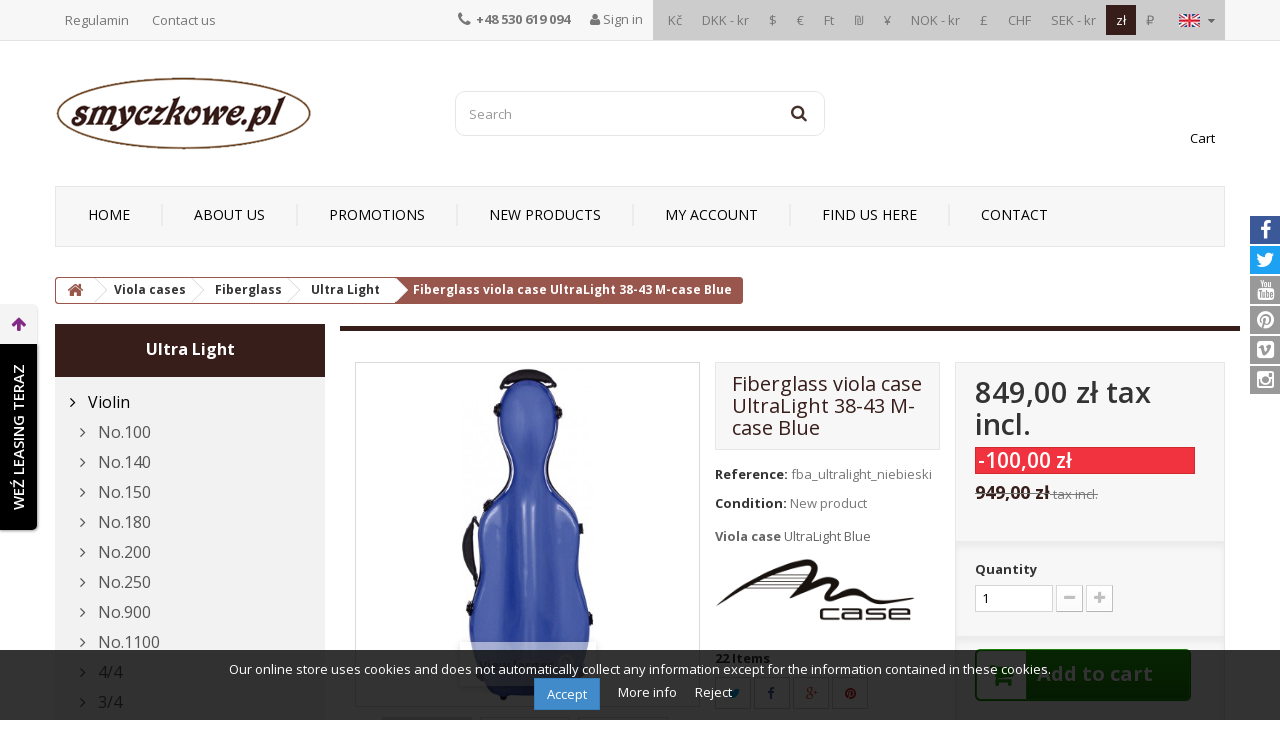

--- FILE ---
content_type: text/html; charset=utf-8
request_url: https://smyczkowe.pl/en/ultra-light/132-fiberglass-viola-case-ultralight-38-43-m-case-blue-5902335252558.html
body_size: 26062
content:
<!DOCTYPE HTML>
<!--[if lt IE 7]> <html class="no-js lt-ie9 lt-ie8 lt-ie7" lang="en-us"><![endif]-->
<!--[if IE 7]><html class="no-js lt-ie9 lt-ie8 ie7" lang="en-us"><![endif]-->
<!--[if IE 8]><html class="no-js lt-ie9 ie8" lang="en-us"><![endif]-->
<!--[if gt IE 8]> <html class="no-js ie9" lang="en-us"><![endif]-->
<html lang="en-us">
	<head>
		<meta charset="utf-8" />
		<title>Fiberglass viola case UltraLight 38-43 M-case Blue - mcase</title>
					<meta name="description" content="Fiberglass viola case UltraLight 38-43 M-case Blue - mcase, Tonareli, Gewa, Bam, Bobelock." />
						<meta name="generator" content="PrestaShop" />
		<meta name="robots" content="index,follow" />
		<meta name="viewport" content="width=device-width, minimum-scale=0.25, maximum-scale=1.6, initial-scale=1.0" />
		<meta name="apple-mobile-web-app-capable" content="yes" />
		<link rel="icon" type="image/vnd.microsoft.icon" href="/img/favicon.ico?1747128885" />
		<link rel="shortcut icon" type="image/x-icon" href="/img/favicon.ico?1747128885" />
														<link rel="stylesheet" href="/themes/smyczkowe/css/global.css" type="text/css" media="all" />
																<link rel="stylesheet" href="/themes/smyczkowe/css/autoload/highdpi.css" type="text/css" media="all" />
																<link rel="stylesheet" href="/themes/smyczkowe/css/autoload/responsive-tables.css" type="text/css" media="all" />
																<link rel="stylesheet" href="/themes/smyczkowe/css/autoload/uniform.default.css" type="text/css" media="all" />
																<link rel="stylesheet" href="/js/jquery/plugins/fancybox/jquery.fancybox.css" type="text/css" media="all" />
																<link rel="stylesheet" href="/themes/smyczkowe/css/product.css" type="text/css" media="all" />
																<link rel="stylesheet" href="/themes/smyczkowe/css/print.css" type="text/css" media="print" />
																<link rel="stylesheet" href="/js/jquery/plugins/bxslider/jquery.bxslider.css" type="text/css" media="all" />
																<link rel="stylesheet" href="/themes/smyczkowe/css/modules/socialsharing/socialsharing.css" type="text/css" media="all" />
																<link rel="stylesheet" href="/themes/smyczkowe/css/modules/blockcart/blockcart.css" type="text/css" media="all" />
																<link rel="stylesheet" href="/themes/smyczkowe/css/modules/blockcategories/blockcategories.css" type="text/css" media="all" />
																<link rel="stylesheet" href="/themes/smyczkowe/css/modules/blockcurrencies/blockcurrencies.css" type="text/css" media="all" />
																<link rel="stylesheet" href="/themes/smyczkowe/css/modules/blocklanguages/blocklanguages.css" type="text/css" media="all" />
																<link rel="stylesheet" href="/themes/smyczkowe/css/modules/blockcontact/blockcontact.css" type="text/css" media="all" />
																<link rel="stylesheet" href="/themes/smyczkowe/css/modules/blockmyaccountfooter/blockmyaccount.css" type="text/css" media="all" />
																<link rel="stylesheet" href="/themes/smyczkowe/css/modules/blocknewsletter/blocknewsletter.css" type="text/css" media="all" />
																<link rel="stylesheet" href="/themes/smyczkowe/css/modules/blocksearch/blocksearch.css" type="text/css" media="all" />
																<link rel="stylesheet" href="/js/jquery/plugins/autocomplete/jquery.autocomplete.css" type="text/css" media="all" />
																<link rel="stylesheet" href="/themes/smyczkowe/css/product_list.css" type="text/css" media="all" />
																<link rel="stylesheet" href="/themes/smyczkowe/css/modules/blocktags/blocktags.css" type="text/css" media="all" />
																<link rel="stylesheet" href="/themes/smyczkowe/css/modules/blockuserinfo/blockuserinfo.css" type="text/css" media="all" />
																<link rel="stylesheet" href="/themes/smyczkowe/css/modules/blockviewed/blockviewed.css" type="text/css" media="all" />
																<link rel="stylesheet" href="/modules/themeconfigurator/css/hooks.css" type="text/css" media="all" />
																<link rel="stylesheet" href="/themes/smyczkowe/css/modules/blocktopmenu/css/blocktopmenu.css" type="text/css" media="all" />
																<link rel="stylesheet" href="/themes/smyczkowe/css/modules/blocktopmenu/css/superfish-modified.css" type="text/css" media="all" />
																<link rel="stylesheet" href="/modules/paypal/views/css/paypal.css" type="text/css" media="all" />
																<link rel="stylesheet" href="/themes/smyczkowe/css/category.css" type="text/css" media="all" />
																<link rel="stylesheet" href="/modules/x13homecarousel/x13homecarousel.css" type="text/css" media="all" />
																<link rel="stylesheet" href="/modules/x13homecarousel/css/owl.carousel.css" type="text/css" media="all" />
																<link rel="stylesheet" href="/modules/x13homecarousel/css/owl.theme.css" type="text/css" media="all" />
																<link rel="stylesheet" href="/modules/x13homenewproducts/x13homenewproducts.css" type="text/css" media="all" />
																<link rel="stylesheet" href="/modules/x13homespecials/x13homespecials.css" type="text/css" media="all" />
																<link rel="stylesheet" href="/modules/x13homebestsellers/x13homebestsellers.css" type="text/css" media="all" />
																<link rel="stylesheet" href="/themes/smyczkowe/css/modules/mailalerts/mailalerts.css" type="text/css" media="all" />
																<link rel="stylesheet" href="/themes/smyczkowe/css/modules/productscategory/css/productscategory.css" type="text/css" media="all" />
																<link rel="stylesheet" href="/modules/x13opcjewysylki/css/x13opcjewysylki_1_6.css" type="text/css" media="all" />
																<link rel="stylesheet" href="/modules/x13privacymanager/views/css/front-shared.css" type="text/css" media="all" />
																<link rel="stylesheet" href="/modules/x13privacymanager/views/css/1.6/front.css" type="text/css" media="all" />
																<link rel="stylesheet" href="/modules/leaselink/views/css/front.css" type="text/css" media="all" />
																<link rel="stylesheet" href="/modules/productvideo/views/css/productvideoextraright.css" type="text/css" media="all" />
																<link rel="stylesheet" href="/modules/przelewy24/views/css/p24_blik.css" type="text/css" media="all" />
																<link rel="stylesheet" href="/modules/przelewy24/views/css/przelewy24.css" type="text/css" media="all" />
														<script type="text/javascript">
var CUSTOMIZE_TEXTFIELD = 1;
var FancyboxI18nClose = 'Close';
var FancyboxI18nNext = 'Next';
var FancyboxI18nPrev = 'Previous';
var PS_CATALOG_MODE = false;
var ajax_allowed = true;
var ajaxsearch = true;
var allowBuyWhenOutOfStock = false;
var attribute_anchor_separator = '-';
var attributesCombinations = [];
var availableLaterValue = '';
var availableNowValue = '';
var baseDir = 'https://smyczkowe.pl/';
var baseUri = 'https://smyczkowe.pl/';
var blocksearch_type = 'top';
var contentOnly = false;
var currency = {"id":1,"name":"Z\u0142oty","iso_code":"PLN","iso_code_num":"985","sign":"z\u0142","blank":"1","conversion_rate":"1.000000","deleted":"0","format":"2","decimals":"1","active":"1","prefix":"","suffix":" z\u0142","id_shop_list":null,"force_id":false};
var currencyBlank = 1;
var currencyFormat = 2;
var currencyRate = 1;
var currencySign = 'zł';
var currentDate = '2025-12-11 21:46:34';
var customerGroupWithoutTax = false;
var customizationFields = false;
var customizationId = null;
var customizationIdMessage = 'Customization #';
var default_eco_tax = 0;
var delete_txt = 'Delete';
var displayList = false;
var displayPrice = 0;
var doesntExist = 'This combination does not exist for this product. Please select another combination.';
var doesntExistNoMore = 'This product is no longer in stock';
var doesntExistNoMoreBut = 'with those attributes but is available with others.';
var ecotaxTax_rate = 0;
var fieldRequired = 'Please fill in all the required fields before saving your customization.';
var freeProductTranslation = 'Free!';
var freeShippingTranslation = 'Free shipping!';
var generated_date = 1765485994;
var groupReduction = 0;
var hasDeliveryAddress = false;
var highDPI = false;
var idDefaultImage = 6694;
var id_lang = 2;
var id_product = 132;
var img_dir = 'https://smyczkowe.pl/themes/smyczkowe/img/';
var img_prod_dir = 'https://smyczkowe.pl/img/p/';
var img_ps_dir = 'https://smyczkowe.pl/img/';
var instantsearch = true;
var isGuest = 0;
var isLogged = 0;
var isMobile = false;
var jqZoomEnabled = false;
var mailalerts_already = 'You already have an alert for this product';
var mailalerts_invalid = 'Your e-mail address is invalid';
var mailalerts_placeholder = 'your@email.com';
var mailalerts_registered = 'Request notification registered';
var mailalerts_url_add = 'https://smyczkowe.pl/en/module/mailalerts/actions?process=add';
var mailalerts_url_check = 'https://smyczkowe.pl/en/module/mailalerts/actions?process=check';
var maxQuantityToAllowDisplayOfLastQuantityMessage = 3;
var minimalQuantity = 1;
var noTaxForThisProduct = false;
var oosHookJsCodeFunctions = [];
var page_name = 'product';
var placeholder_blocknewsletter = 'Enter your e-mail';
var priceDisplayMethod = 0;
var priceDisplayPrecision = 2;
var productAvailableForOrder = true;
var productBasePriceTaxExcl = 771.544715;
var productBasePriceTaxExcluded = 771.544715;
var productBasePriceTaxIncl = 948.999999;
var productHasAttributes = false;
var productPrice = 848.999999;
var productPriceTaxExcluded = 771.544715;
var productPriceTaxIncluded = 948.999999;
var productPriceWithoutReduction = 948.999999;
var productReference = 'fba_ultralight_niebieski';
var productShowPrice = true;
var productUnitPriceRatio = 0;
var product_fileButtonHtml = 'Choose File';
var product_fileDefaultHtml = 'No file selected';
var product_specific_price = {"id_specific_price":"19482","id_specific_price_rule":"3","id_cart":"0","id_product":"132","id_shop":"1","id_shop_group":"0","id_currency":"0","id_country":"0","id_group":"0","id_customer":"0","id_product_attribute":"0","price":"-1.000000","from_quantity":"1","reduction":"100.000000","reduction_tax":"1","reduction_type":"amount","from":"2025-11-20 00:00:00","to":"2026-01-31 23:59:00","score":"48"};
var quantitiesDisplayAllowed = true;
var quantityAvailable = 22;
var quickView = false;
var reduction_percent = 0;
var reduction_price = 100;
var removingLinkText = 'remove this product from my cart';
var roundMode = 2;
var search_url = 'https://smyczkowe.pl/en/szukaj';
var sharing_img = 'https://smyczkowe.pl/6694/fiberglass-viola-case-ultralight-38-43-m-case-blue.jpg';
var sharing_name = 'Fiberglass viola case UltraLight 38-43 M-case Blue';
var sharing_url = 'https://smyczkowe.pl/en/ultra-light/132-fiberglass-viola-case-ultralight-38-43-m-case-blue-5902335252558.html';
var specific_currency = false;
var specific_price = -1;
var static_token = '4c0d8df7093f15f454fdf8b7c1f1a252';
var stock_management = 1;
var taxRate = 23;
var toBeDetermined = 'To be determined';
var token = '4c0d8df7093f15f454fdf8b7c1f1a252';
var uploading_in_progress = 'Uploading in progress, please be patient.';
var usingSecureMode = true;
</script>

						<script type="text/javascript" src="/js/jquery/jquery-1.11.0.min.js"></script>
						<script type="text/javascript" src="/js/jquery/jquery-migrate-1.2.1.min.js"></script>
						<script type="text/javascript" src="/js/jquery/plugins/jquery.easing.js"></script>
						<script type="text/javascript" src="/js/tools.js"></script>
						<script type="text/javascript" src="/themes/smyczkowe/js/global.js"></script>
						<script type="text/javascript" src="/themes/smyczkowe/js/autoload/10-bootstrap.min.js"></script>
						<script type="text/javascript" src="/themes/smyczkowe/js/autoload/15-jquery.total-storage.min.js"></script>
						<script type="text/javascript" src="/themes/smyczkowe/js/autoload/15-jquery.uniform-modified.js"></script>
						<script type="text/javascript" src="/js/jquery/plugins/fancybox/jquery.fancybox.js"></script>
						<script type="text/javascript" src="/themes/smyczkowe/js/products-comparison.js"></script>
						<script type="text/javascript" src="/js/jquery/plugins/jquery.idTabs.js"></script>
						<script type="text/javascript" src="/js/jquery/plugins/jquery.scrollTo.js"></script>
						<script type="text/javascript" src="/js/jquery/plugins/jquery.serialScroll.js"></script>
						<script type="text/javascript" src="/js/jquery/plugins/bxslider/jquery.bxslider.js"></script>
						<script type="text/javascript" src="/themes/smyczkowe/js/product.js"></script>
						<script type="text/javascript" src="/modules/socialsharing/js/socialsharing.js"></script>
						<script type="text/javascript" src="/themes/smyczkowe/js/modules/blockcart/ajax-cart.js"></script>
						<script type="text/javascript" src="/themes/smyczkowe/js/tools/treeManagement.js"></script>
						<script type="text/javascript" src="/themes/smyczkowe/js/modules/blocknewsletter/blocknewsletter.js"></script>
						<script type="text/javascript" src="/js/jquery/plugins/autocomplete/jquery.autocomplete.js"></script>
						<script type="text/javascript" src="/themes/smyczkowe/js/modules/blocksearch/blocksearch.js"></script>
						<script type="text/javascript" src="/themes/smyczkowe/js/modules/blocktopmenu/js/hoverIntent.js"></script>
						<script type="text/javascript" src="/themes/smyczkowe/js/modules/blocktopmenu/js/superfish-modified.js"></script>
						<script type="text/javascript" src="/themes/smyczkowe/js/modules/blocktopmenu/js/blocktopmenu.js"></script>
						<script type="text/javascript" src="/modules/x13homecarousel/js/owl.carousel.js"></script>
						<script type="text/javascript" src="/themes/smyczkowe/js/modules/mailalerts/mailalerts.js"></script>
						<script type="text/javascript" src="/themes/smyczkowe/js/modules/productscategory/js/productscategory.js"></script>
						<script type="text/javascript" src="/modules/x13opcjewysylki/js/x13opcjewysylki.js"></script>
						<script type="text/javascript" src="/modules/x13privacymanager/views/js/front.js"></script>
						<script type="text/javascript" src="https://rep.leaselink.pl/plugin/SMY001.js"></script>
						<script type="text/javascript" src="/modules/productvideo/views/js/apis.js"></script>
						<script type="text/javascript" src="/modules/productvideo/views/js/pv-extraright-common.js"></script>
						<script type="text/javascript" src="/modules/productvideo/views/js/productvideoextraright.js"></script>
						<script type="text/javascript" src="/modules/rcpganalytics/views/js/hook/RcAnalyticsEvents.js"></script>
						<script type="text/javascript" src="/modules/przelewy24/views/js/p24_blik.js"></script>
						<script type="text/javascript" src="https://smyczkowe.pl/en/module/comfino/script?product_id=132"></script>
							<meta property="og:type" content="product" />
<meta property="og:url" content="https://smyczkowe.pl/en/ultra-light/132-fiberglass-viola-case-ultralight-38-43-m-case-blue-5902335252558.html" />
<meta property="og:title" content="Fiberglass viola case UltraLight 38-43 M-case Blue - mcase" />
<meta property="og:site_name" content="Smyczkowe.pl" />
<meta property="og:description" content="Fiberglass viola case UltraLight 38-43 M-case Blue - mcase, Tonareli, Gewa, Bam, Bobelock." />
<meta property="og:image" content="https://smyczkowe.pl/6694-large_default/fiberglass-viola-case-ultralight-38-43-m-case-blue.jpg" />
<meta property="product:pretax_price:amount" content="690.24" />
<meta property="product:pretax_price:currency" content="PLN" />
<meta property="product:price:amount" content="849" />
<meta property="product:price:currency" content="PLN" />
<meta property="product:weight:value" content="3.500000" />
<meta property="product:weight:units" content="kg" />
<script defer type="text/javascript">/*
 *
 *  2007-2021 PayPal
 *
 *  NOTICE OF LICENSE
 *
 *  This source file is subject to the Academic Free License (AFL 3.0)
 *  that is bundled with this package in the file LICENSE.txt.
 *  It is also available through the world-wide-web at this URL:
 *  http://opensource.org/licenses/afl-3.0.php
 *  If you did not receive a copy of the license and are unable to
 *  obtain it through the world-wide-web, please send an email
 *  to license@prestashop.com so we can send you a copy immediately.
 *
 *  DISCLAIMER
 *
 *  Do not edit or add to this file if you wish to upgrade PrestaShop to newer
 *  versions in the future. If you wish to customize PrestaShop for your
 *  needs please refer to http://www.prestashop.com for more information.
 *
 *  @author 2007-2021 PayPal
 *  @author 202 ecommerce <tech@202-ecommerce.com>
 *  @copyright PayPal
 *  @license http://opensource.org/licenses/osl-3.0.php Open Software License (OSL 3.0)
 *
 */


    

function updateFormDatas()
{
	var nb = $('#quantity_wanted').val();
	var id = $('#idCombination').val();

	$('.paypal_payment_form input[name=quantity]').val(nb);
	$('.paypal_payment_form input[name=id_p_attr]').val(id);
}
	
$(document).ready( function() {
    
		var baseDirPP = baseDir.replace('http:', 'https:');
		
	if($('#in_context_checkout_enabled').val() != 1)
	{
        $(document).on('click','#payment_paypal_express_checkout', function() {
			$('#paypal_payment_form_cart').submit();
			return false;
		});
	}


	var jquery_version = $.fn.jquery.split('.');
	if(jquery_version[0]>=1 && jquery_version[1] >= 7)
	{
		$('body').on('submit',".paypal_payment_form", function () {
			updateFormDatas();
		});
	}
	else {
		$('.paypal_payment_form').live('submit', function () {
			updateFormDatas();
		});
	}

	function displayExpressCheckoutShortcut() {
		var id_product = $('input[name="id_product"]').val();
		var id_product_attribute = $('input[name="id_product_attribute"]').val();
		$.ajax({
			type: "GET",
			url: baseDirPP+'/modules/paypal/express_checkout/ajax.php',
			data: { get_qty: "1", id_product: id_product, id_product_attribute: id_product_attribute },
			cache: false,
			success: function(result) {
				if (result == '1') {
					$('#container_express_checkout').slideDown();
				} else {
					$('#container_express_checkout').slideUp();
				}
				return true;
			}
		});
	}

	$('select[name^="group_"]').change(function () {
		setTimeout(function(){displayExpressCheckoutShortcut()}, 500);
	});

	$('.color_pick').click(function () {
		setTimeout(function(){displayExpressCheckoutShortcut()}, 500);
	});

    if($('body#product').length > 0) {
        setTimeout(function(){displayExpressCheckoutShortcut()}, 500);
    }
	
	
			

	var modulePath = 'modules/paypal';
	var subFolder = '/integral_evolution';

	var fullPath = baseDirPP + modulePath + subFolder;
	var confirmTimer = false;
		
	if ($('form[target="hss_iframe"]').length == 0) {
		if ($('select[name^="group_"]').length > 0)
			displayExpressCheckoutShortcut();
		return false;
	} else {
		checkOrder();
	}

	function checkOrder() {
		if(confirmTimer == false)
			confirmTimer = setInterval(getOrdersCount, 1000);
	}

	});


</script><!-- ProductVideo vars -->
<script type="text/javascript">
        var pv_force_thumb_size = 0;
        var pv_disable_autosize = 0;
        var pv_disable_replace = 0;
        var pv_disable_img_hide = 0;
        var pv_hide_image_container = 0;
        var pv_side_position = 0;
        var pv_thumb_add_width = 0;
        var pv_image_zindex = 999;
        var pv_load_delay = 0;
        var pv_deep_select = 0;
        var pv_thumb_dir = 0;
        var pv_default = 1;
        var pv_auto = 0;
        var pv_limit = 0;
        var pv_click_to_activate = 0;
        var pv_custom_img_slider_refresh = 0;
        var pv_custom_slider_sync = 0;
        var pv_rel = 0;
        var pv_cont = 1;
        var pv_info = 0;
        var pv_priv = 1;
        var pv_loop = 1;
        var pv_pos = 1;
        var pv_vim_portrait = 1;
        var PV_VIM_MUTED = 0;
        var pv_vim_loop = 1;
        var pv_vim_byline = 1;
        var pv_vim_badge = 1;
        var pv_vim_title = 1;
        var pv_vim_autoplay = 1;
        var pv_force_hide_preview = 0;
        var pv_force_button = 0;
        var pv_force_controls = 0;
        var pv_force_close = 0;
        var pv_no_padding = 0;
        var pv_fancy_link = 1;
            var pv_image_holder = '';
        var pv_image_container = '';
        var pv_videoholder_placement = '';
        var pv_clt = 'li';
        var pv_custom_img_slider = '0';
        var pv_custom_img_slider_selector = '';
        var pv_custom_main_img_slider_selector = '';
        var pv_click_behaviour_type = 'mousedown';
        var pv_list_cust_holder = '';
        var pv_list_cust_button_holder = '';
        var pv_list_cust_button_insert = '1';
        var pv_list_cust_filter = '';
        var pv_list_cust_selector = '';
        var pv_vim_color = '#00adef';
        var pv_burl = '/';
            var pv_thumb_before = ''; 
        var pv_thumb_after = ''; 
        var pv_custom_main_img_slider_pre = ''; 
        var pv_custom_main_img_slider_post = ''; 
         
    var pv_video_list = false;
    
    </script>

<!-- Video Microdata Start -->
<!-- Video Microdata End -->        <!-- Global site tag (gtag.js) - Google Analytics -->
    <script async src='https://www.googletagmanager.com/gtag/js?id=UA-136928790-1' data-keepinline></script>
    <script data-keepinline>
        
        window.dataLayer = window.dataLayer || [];
        function gtag(){dataLayer.push(arguments);}
        gtag('js', new Date());
        
    </script>

		<link rel="stylesheet" href="//fonts.googleapis.com/css?family=Open+Sans:300,400,600,700&amp;subset=latin,latin-ext" type="text/css" media="all" />
		<!--[if IE 8]>
		<script src="https://oss.maxcdn.com/libs/html5shiv/3.7.0/html5shiv.js"></script>
		<script src="https://oss.maxcdn.com/libs/respond.js/1.3.0/respond.min.js"></script>
		<![endif]-->
		
		<meta name="google-site-verification" content="xeGGunVfoc4nBu6FZyry_NUrSRxLfd1LBs2Cs5cbujs" />

		
<!-- Google Tag Manager -->
<script>(function(w,d,s,l,i){w[l]=w[l]||[];w[l].push({'gtm.start':
new Date().getTime(),event:'gtm.js'});var f=d.getElementsByTagName(s)[0],
j=d.createElement(s),dl=l!='dataLayer'?'&l='+l:'';j.async=true;j.src=
'https://www.googletagmanager.com/gtm.js?id='+i+dl;f.parentNode.insertBefore(j,f);
})(window,document,'script','dataLayer','GTM-TJR5866');</script>
<!-- End Google Tag Manager -->

<meta name="google-site-verification"
content="WrCApGwY12K3y-FB2nHAFsK7MQ61bBVCJqdRy-O7gow" />

<script async src="https://www.googletagmanager.com/gtag/js?id=UA-136928790-1"></script>
        <script>
          window.dataLayer = window.dataLayer || [];
          function gtag(){dataLayer.push(arguments);}
          gtag('js', new Date());

          gtag('config', 'UA-136928790-1');
        </script>

		
	</head>
	<body id="product" class="product product-132 product-fiberglass-viola-case-ultralight-38-43-m-case-blue category-128 category-ultra-light show-left-column hide-right-column lang_en">

	
<!-- Google Tag Manager (noscript) -->
<noscript><iframe src="https://www.googletagmanager.com/ns.html?id=GTM-TJR5866"
height="0" width="0" style="display:none;visibility:hidden"></iframe></noscript>
<!-- End Google Tag Manager (noscript) -->


<div id="fb-root"></div>
<script>(function(d, s, id) {
  var js, fjs = d.getElementsByTagName(s)[0];
  if (d.getElementById(id)) return;
  js = d.createElement(s); js.id = id;
  js.src = "//connect.facebook.net/pl_PL/sdk.js#xfbml=1&version=v2.9";
  fjs.parentNode.insertBefore(js, fjs);
}(document, 'script', 'facebook-jssdk'));</script>

					<div id="page">
			<div class="header-container">
				<header id="header">
																										<div class="nav">
							<div class="container">
								<div class="row">
									<nav><!-- Block languages module -->
	<div id="languages-block-top" class="languages-block">
														<div class="current">
					<img src="https://smyczkowe.pl/img/l/2.jpg" alt="en" width="21" height="13" />
				</div>
																											<ul id="first-languages" class="languages-block_ul toogle_content">
							<li >
																				<a href="https://smyczkowe.pl/pl/ultra-light/132-fiberglass-futeral-altowkowy-altowka-ultralight-38-43-m-case-niebieski-5902335252558.html" title="Polski (Polish)" rel="alternate" hreflang="pl">
															<img src="https://smyczkowe.pl/img/l/1.jpg" alt="pl" width="21" height="13" />
									</a>
								</li>
							<li class="selected">
										<img src="https://smyczkowe.pl/img/l/2.jpg" alt="en" width="21" height="13" />
								</li>
							<li >
																				<a href="https://smyczkowe.pl/de/ultra-light/132-bratschenkoffer-glasfaser-ultralight-38-43-m-case-blau-5902335252558.html" title="Deutsch (German)" rel="alternate" hreflang="de">
															<img src="https://smyczkowe.pl/img/l/3.jpg" alt="de" width="21" height="13" />
									</a>
								</li>
							<li >
																				<a href="https://smyczkowe.pl/fr/ultra-light/132-etui-en-fibre-de-verre-fiberglass-pour-alto-ultralight-38-43-m-case-bleu-5902335252558.html" title="Français (French)" rel="alternate" hreflang="fr">
															<img src="https://smyczkowe.pl/img/l/4.jpg" alt="fr" width="21" height="13" />
									</a>
								</li>
							<li >
																				<a href="https://smyczkowe.pl/es/ultra-light/132-estuche-de-viola-fibra-de-vidrio-ultralight-38-43-m-case-azul-5902335252558.html" title="Español (Spanish)" rel="alternate" hreflang="es">
															<img src="https://smyczkowe.pl/img/l/5.jpg" alt="es" width="21" height="13" />
									</a>
								</li>
							<li >
																				<a href="https://smyczkowe.pl/it/ultra-light/132-custodia-per-viola-fibra-di-vetro-ultralight-38-43-m-case-blu-5902335252558.html" title="Italiano (Italian)" rel="alternate" hreflang="it">
															<img src="https://smyczkowe.pl/img/l/6.jpg" alt="it" width="21" height="13" />
									</a>
								</li>
					</ul>
	</div>
<!-- /Block languages module -->
<!-- Block currencies module -->
	<div id="currencies-block-top">
		<form id="setCurrency" action="/en/ultra-light/132-fiberglass-viola-case-ultralight-38-43-m-case-blue-5902335252558.html" method="post">
			<div class="current hidden">
				<input type="hidden" name="id_currency" id="id_currency" value=""/>
				<input type="hidden" name="SubmitCurrency" value="" />
				
			</div>
			
			<ul id="first-currencies" class="currencies_ul">
																									<li >
						<a href="javascript:setCurrency(5);" rel="nofollow" title="Česk&aacute; koruna (CZK)">
							Kč
						</a>
					</li>
																									<li >
						<a href="javascript:setCurrency(7);" rel="nofollow" title="Danske Kroner - Danish Krone (DKK)">
							DKK - kr
						</a>
					</li>
																									<li >
						<a href="javascript:setCurrency(4);" rel="nofollow" title="Dollar (USD)">
							$
						</a>
					</li>
																									<li >
						<a href="javascript:setCurrency(2);" rel="nofollow" title="Euro (EUR)">
							€
						</a>
					</li>
																									<li >
						<a href="javascript:setCurrency(8);" rel="nofollow" title="Forint - Hungary (HUF)">
							Ft
						</a>
					</li>
																									<li >
						<a href="javascript:setCurrency(9);" rel="nofollow" title="Israeli New Shekel (ILS)">
							₪
						</a>
					</li>
																									<li >
						<a href="javascript:setCurrency(13);" rel="nofollow" title="Jen Japoński - Japanese Yen (JPY)">
							¥
						</a>
					</li>
																									<li >
						<a href="javascript:setCurrency(10);" rel="nofollow" title="Norsk Krone - Norwegian Krone (NOK)">
							NOK - kr
						</a>
					</li>
																									<li >
						<a href="javascript:setCurrency(3);" rel="nofollow" title="Pound (GBP)">
							£
						</a>
					</li>
																									<li >
						<a href="javascript:setCurrency(6);" rel="nofollow" title="Schweizer Franken - Swiss Franc (CHF)">
							CHF
						</a>
					</li>
																									<li >
						<a href="javascript:setCurrency(12);" rel="nofollow" title="Svenska Kronan - Swedish crown (SEK)">
							SEK - kr
						</a>
					</li>
																									<li class="selected">
						<a href="javascript:setCurrency(1);" rel="nofollow" title="Złoty (PLN)">
							zł
						</a>
					</li>
																									<li >
						<a href="javascript:setCurrency(11);" rel="nofollow" title="Русский рубль - Russian Ruble (RUB)">
							₽
						</a>
					</li>
							</ul>
		</form>
	</div>
<!-- /Block currencies module -->
<!-- Block user information module NAV  -->

<div class="header_user_info">
			<a class="login" href="https://smyczkowe.pl/en/moje-konto" rel="nofollow" title="Log in to your customer account"><i class="icon-user"></i> Sign in </a>
	</div>
<!-- /Block usmodule NAV -->
<div id="contact-link">
	<a href="https://smyczkowe.pl/en/content/3-regulamin" title="Regulamin">Regulamin</a>
	<a href="https://smyczkowe.pl/en/kontakt" title="Contact us">Contact us</a>
</div>
	<span class="shop-phone">
		<i class="icon-phone"></i> <strong>+48 530 619 094</strong>
	</span>
</nav>
								</div>
							</div>
						</div>
										<div>
						<div class="container">
							<div class="row">
								<div id="header_logo">
									<a href="https://smyczkowe.pl/" title="Smyczkowe.pl">
										<img class="logo img-responsive" src="https://smyczkowe.pl/img/smyczkowe-logo-1490830154.jpg" alt="Smyczkowe.pl" width="258" height="75"/>
									</a>
								</div>
								<!-- Block search module TOP -->
<div id="search_block_top" class="col-sm-4 clearfix">
	<form id="searchbox" method="get" action="//smyczkowe.pl/en/szukaj" >
		<input type="hidden" name="controller" value="search" />
		<input type="hidden" name="orderby" value="position" />
		<input type="hidden" name="orderway" value="desc" />
		<input class="search_query form-control" type="text" id="search_query_top" name="search_query" placeholder="Search" value="" />
		<button type="submit" name="submit_search" class="btn btn-default button-search">
			<span>Search</span>
		</button>
	</form>
</div>
<!-- /Block search module TOP --><!-- MODULE Block cart -->
<div class="col-sm-4 clearfix">
	<div class="shopping_cart">
		<a href="https://smyczkowe.pl/en/zamowienie" title="View my shopping cart" rel="nofollow">
			<span>Cart</span>
			<span class="ajax_cart_quantity unvisible">0</span>
			<span class="ajax_cart_product_txt unvisible">Product</span>
			<span class="ajax_cart_product_txt_s unvisible">Products</span>
			<span class="ajax_cart_total unvisible">
							</span>
			<span class="ajax_cart_no_product">(empty)</span>
					</a>
					<div class="cart_block block exclusive">
				<div class="block_content">
					<!-- block list of products -->
					<div class="cart_block_list">
												<p class="cart_block_no_products">
							No products
						</p>
																		<div class="cart-prices">
							<div class="cart-prices-line first-line">
								<span class="price cart_block_shipping_cost ajax_cart_shipping_cost unvisible">
																			 To be determined																	</span>
								<span class="unvisible">
									Shipping
								</span>
							</div>
																					<div class="cart-prices-line last-line">
								<span class="price cart_block_total ajax_block_cart_total">0,00 zł</span>
								<span>Total</span>
							</div>
													</div>
						<p class="cart-buttons">
							<a id="button_order_cart" class="btn btn-default button button-small" href="https://smyczkowe.pl/en/zamowienie" title="Check out" rel="nofollow">
								<span>
									Check out<i class="icon-chevron-right right"></i>
								</span>
							</a>
						</p>
					</div>
				</div>
			</div><!-- .cart_block -->
			</div>
</div>

	<div id="layer_cart">
		<div class="clearfix">
			<div class="layer_cart_product col-xs-12 col-md-6">
				<span class="cross" title="Close window"></span>
				<span class="title">
					<i class="icon-check"></i>Product successfully added to your shopping cart
				</span>
				<div class="product-image-container layer_cart_img">
				</div>
				<div class="layer_cart_product_info">
					<span id="layer_cart_product_title" class="product-name"></span>
					<span id="layer_cart_product_attributes"></span>
					<div>
						<strong class="dark">Quantity</strong>
						<span id="layer_cart_product_quantity"></span>
					</div>
					<div>
						<strong class="dark">Total</strong>
						<span id="layer_cart_product_price"></span>
					</div>
				</div>
			</div>
			<div class="layer_cart_cart col-xs-12 col-md-6">
				<span class="title">
					<!-- Plural Case [both cases are needed because page may be updated in Javascript] -->
					<span class="ajax_cart_product_txt_s  unvisible">
						There are <span class="ajax_cart_quantity">0</span> items in your cart.
					</span>
					<!-- Singular Case [both cases are needed because page may be updated in Javascript] -->
					<span class="ajax_cart_product_txt ">
						There is 1 item in your cart.
					</span>
				</span>
				<div class="layer_cart_row">
					<strong class="dark">
						Total products
											</strong>
					<span class="ajax_block_products_total">
											</span>
				</div>

								<div class="layer_cart_row">
					<strong class="dark unvisible">
						Total shipping&nbsp;					</strong>
					<span class="ajax_cart_shipping_cost unvisible">
													 To be determined											</span>
				</div>
								<div class="layer_cart_row">
					<strong class="dark">
						Total
											</strong>
					<span class="ajax_block_cart_total">
											</span>
				</div>
				<div class="button-container">
					<span class="continue btn btn-default button exclusive-medium" title="Continue shopping">
						<span>
							<i class="icon-chevron-left left"></i>Continue shopping
						</span>
					</span>
					<a class="btn btn-default button button-medium"	href="https://smyczkowe.pl/en/zamowienie" title="Proceed to checkout" rel="nofollow">
						<span>
							Proceed to checkout<i class="icon-chevron-right right"></i>
						</span>
					</a>
				</div>
			</div>
		</div>
		<div class="crossseling"></div>
	</div> <!-- #layer_cart -->
	<div class="layer_cart_overlay"></div>

<!-- /MODULE Block cart -->
	<!-- Menu -->
	<div id="block_top_menu" class="sf-contener clearfix col-lg-12">
		<div class="cat-title">Menu</div>
		<ul class="sf-menu clearfix menu-content">
			<li><a href="/" title="Home">Home</a></li>
<li><a href="https://smyczkowe.pl/en/content/4-about-us" title="About us">About us</a></li>
<li><a href="index.php?controller=prices-drop" title="Promotions">Promotions</a></li>
<li><a href="index.php?controller=new-products" title="New products">New products</a></li>
<li><a href="index.php?controller=my-account" title="My account">My account</a></li>
<li><a href="/gb/sklepy" title="Find us here">Find us here</a></li>
<li><a href="index.php?controller=contact" title="Contact">Contact</a></li>

					</ul>
	</div>
	<!--/ Menu -->
							</div>
						</div>
					</div>
				</header>
			</div>
			<div class="columns-container">
				<div id="columns" class="container">
											
<!-- Breadcrumb -->
<div class="breadcrumb clearfix">
	<a class="home" href="https://smyczkowe.pl/" title="Return to Home"><i class="icon-home"></i></a>
			<span class="navigation-pipe">&gt;</span>
					<span class="navigation_page"><span itemscope itemtype="http://data-vocabulary.org/Breadcrumb"><a itemprop="url" href="https://smyczkowe.pl/en/14-viola-cases" title="Viola cases" ><span itemprop="title">Viola cases</span></a></span><span class="navigation-pipe">></span><span itemscope itemtype="http://data-vocabulary.org/Breadcrumb"><a itemprop="url" href="https://smyczkowe.pl/en/61-fiberglass" title="Fiberglass" ><span itemprop="title">Fiberglass</span></a></span><span class="navigation-pipe">></span><span itemscope itemtype="http://data-vocabulary.org/Breadcrumb"><a itemprop="url" href="https://smyczkowe.pl/en/128-ultra-light" title="Ultra Light" ><span itemprop="title">Ultra Light</span></a></span><span class="navigation-pipe">></span>Fiberglass viola case UltraLight 38-43 M-case Blue</span>
			</div>
<!-- /Breadcrumb -->

										<div class="row">
												<div id="left_column" class="column col-xs-12 col-sm-3"><!-- Block categories module -->
<div id="categories_block_left" class="block">
	<h2 class="title_block">
					Ultra Light
			</h2>
	<div class="block_content">
		<ul class="tree dhtml">
												
<li >
	<a 
	href="https://smyczkowe.pl/en/15-violin" title="">
		Violin
	</a>
			<ul>
												
<li >
	<a 
	href="https://smyczkowe.pl/en/24-no100" title="">
		No.100
	</a>
	</li>

																
<li >
	<a 
	href="https://smyczkowe.pl/en/77-no140" title="">
		No.140
	</a>
	</li>

																
<li >
	<a 
	href="https://smyczkowe.pl/en/78-no150" title="">
		No.150
	</a>
	</li>

																
<li >
	<a 
	href="https://smyczkowe.pl/en/25-no180" title="">
		No.180
	</a>
	</li>

																
<li >
	<a 
	href="https://smyczkowe.pl/en/26-no200" title="">
		No.200
	</a>
	</li>

																
<li >
	<a 
	href="https://smyczkowe.pl/en/27-no250" title="">
		No.250
	</a>
	</li>

																
<li >
	<a 
	href="https://smyczkowe.pl/en/55-no900" title="Handmade violin by a master luthier No.900 Competition">
		No.900
	</a>
	</li>

																
<li >
	<a 
	href="https://smyczkowe.pl/en/56-no1100" title="Handmade violin by a master luthier No.1100 Concert">
		No.1100
	</a>
	</li>

																
<li >
	<a 
	href="https://smyczkowe.pl/en/79-44" title="">
		4/4
	</a>
	</li>

																
<li >
	<a 
	href="https://smyczkowe.pl/en/80-34" title="">
		3/4
	</a>
	</li>

																
<li >
	<a 
	href="https://smyczkowe.pl/en/81-12" title="">
		1/2
	</a>
	</li>

																
<li >
	<a 
	href="https://smyczkowe.pl/en/82-14" title="">
		1/4
	</a>
	</li>

																
<li >
	<a 
	href="https://smyczkowe.pl/en/83-18" title="">
		1/8
	</a>
	</li>

																
<li >
	<a 
	href="https://smyczkowe.pl/en/84-110" title="">
		1/10
	</a>
	</li>

																
<li >
	<a 
	href="https://smyczkowe.pl/en/85-116" title="">
		1/16
	</a>
	</li>

																
<li class="last">
	<a 
	href="https://smyczkowe.pl/en/86-132" title="">
		1/32
	</a>
	</li>

									</ul>
	</li>

																
<li >
	<a 
	href="https://smyczkowe.pl/en/143-electric-violin" title="Electric Violins">
		Electric violin
	</a>
	</li>

																
<li >
	<a 
	href="https://smyczkowe.pl/en/12-violin-case" title="Professional  violin cases from M-case  
 for musicians looking for the ideal.">
		Violin case
	</a>
			<ul>
												
<li >
	<a 
	href="https://smyczkowe.pl/en/20-foam" title="">
		Foam
	</a>
			<ul>
												
<li >
	<a 
	href="https://smyczkowe.pl/en/41-classic" title="">
		Classic
	</a>
	</li>

																
<li >
	<a 
	href="https://smyczkowe.pl/en/43-premium" title="">
		Premium
	</a>
	</li>

																
<li >
	<a 
	href="https://smyczkowe.pl/en/44-ultralight" title="">
		UltraLight
	</a>
	</li>

																
<li class="last">
	<a 
	href="https://smyczkowe.pl/en/40-city" title="">
		City
	</a>
	</li>

									</ul>
	</li>

																
<li >
	<a 
	href="https://smyczkowe.pl/en/18-oblong-hard-case" title="">
		Oblong Hard case
	</a>
			<ul>
												
<li >
	<a 
	href="https://smyczkowe.pl/en/32-classic" title="">
		Classic
	</a>
	</li>

																
<li >
	<a 
	href="https://smyczkowe.pl/en/33-delux" title="">
		DeLux
	</a>
	</li>

																
<li >
	<a 
	href="https://smyczkowe.pl/en/34-perfect" title="">
		Perfect
	</a>
	</li>

																
<li >
	<a 
	href="https://smyczkowe.pl/en/35-premium" title="">
		Premium
	</a>
	</li>

																
<li >
	<a 
	href="https://smyczkowe.pl/en/36-regent" title="">
		Regent
	</a>
	</li>

																
<li >
	<a 
	href="https://smyczkowe.pl/en/37-ultralux" title="">
		UltraLux
	</a>
	</li>

																
<li class="last">
	<a 
	href="https://smyczkowe.pl/en/168-double" title="Professional  double cases for violin from M-case  
 for musicians looking for the ideal.">
		Double
	</a>
	</li>

									</ul>
	</li>

																
<li class="last">
	<a 
	href="https://smyczkowe.pl/en/19-fiberglass" title="">
		Fiberglass
	</a>
			<ul>
												
<li >
	<a 
	href="https://smyczkowe.pl/en/38-slim-flight" title="Professional  violin cases from M-case  
 for musicians looking for the ideal.">
		Slim Flight
	</a>
	</li>

																
<li >
	<a 
	href="https://smyczkowe.pl/en/39-ultra-light" title="">
		Ultra Light
	</a>
	</li>

																
<li >
	<a 
	href="https://smyczkowe.pl/en/105-vision" title="Professional  violin cases from M-case  
 for musicians looking for the ideal.">
		Vision
	</a>
	</li>

																
<li >
	<a 
	href="https://smyczkowe.pl/en/126-safe-flight" title="Best  violin cases from M-case  
 for musicians looking for the ideal.">
		Safe Flight
	</a>
	</li>

																
<li >
	<a 
	href="https://smyczkowe.pl/en/127-safe-oblong" title="Professional  violin cases from M-case  
 for musicians looking for the ideal.">
		Safe Oblong
	</a>
	</li>

																
<li >
	<a 
	href="https://smyczkowe.pl/en/134-street" title="Professional  violin cases from M-case  
 for musicians looking for the ideal.">
		Street
	</a>
	</li>

																
<li >
	<a 
	href="https://smyczkowe.pl/en/138-steel-effect" title="Professional  violin cases from M-case  
 for musicians looking for the ideal.">
		Steel Effect
	</a>
	</li>

																
<li >
	<a 
	href="https://smyczkowe.pl/en/142-oblong" title="Professional  violin cases from M-case  
 for musicians looking for the ideal.">
		Oblong
	</a>
	</li>

																
<li >
	<a 
	href="https://smyczkowe.pl/en/170-travel" title="Professional  violin suitcases from M-case  
 for musicians looking for the ideal.">
		Travel
	</a>
	</li>

																
<li class="last">
	<a 
	href="https://smyczkowe.pl/en/171-hybrid" title="Professional  double cases for violin and viola from M-case  
 for musicians looking for the ideal.">
		Hybrid
	</a>
	</li>

									</ul>
	</li>

									</ul>
	</li>

																
<li >
	<a 
	href="https://smyczkowe.pl/en/16-cello" title="">
		Cello
	</a>
			<ul>
												
<li >
	<a 
	href="https://smyczkowe.pl/en/28-no100" title="">
		No.100
	</a>
	</li>

																
<li >
	<a 
	href="https://smyczkowe.pl/en/91-no140" title="Handmade cello by a master luthier No.140 for Learners">
		No.140
	</a>
	</li>

																
<li >
	<a 
	href="https://smyczkowe.pl/en/92-no150" title="">
		No.150
	</a>
	</li>

																
<li >
	<a 
	href="https://smyczkowe.pl/en/93-no160" title="">
		No.160
	</a>
	</li>

																
<li >
	<a 
	href="https://smyczkowe.pl/en/57-no200" title="">
		No.200
	</a>
	</li>

																
<li >
	<a 
	href="https://smyczkowe.pl/en/173-no700" title="Handmade cello by a master luthier No.700 Academic">
		No.700
	</a>
	</li>

																
<li >
	<a 
	href="https://smyczkowe.pl/en/58-no900" title="">
		No.900
	</a>
	</li>

																
<li >
	<a 
	href="https://smyczkowe.pl/en/59-no1100" title="">
		No.1100
	</a>
	</li>

																
<li >
	<a 
	href="https://smyczkowe.pl/en/94-44" title="Cellos 4/4">
		4/4
	</a>
	</li>

																
<li >
	<a 
	href="https://smyczkowe.pl/en/148-78" title="Cellos 7/8">
		7/8
	</a>
	</li>

																
<li >
	<a 
	href="https://smyczkowe.pl/en/95-34" title="">
		3/4
	</a>
	</li>

																
<li >
	<a 
	href="https://smyczkowe.pl/en/96-12" title="">
		1/2
	</a>
	</li>

																
<li >
	<a 
	href="https://smyczkowe.pl/en/97-14" title="">
		1/4
	</a>
	</li>

																
<li >
	<a 
	href="https://smyczkowe.pl/en/98-18" title="">
		1/8
	</a>
	</li>

																
<li >
	<a 
	href="https://smyczkowe.pl/en/99-110" title="">
		1/10
	</a>
	</li>

																
<li class="last">
	<a 
	href="https://smyczkowe.pl/en/100-116" title="">
		1/16
	</a>
	</li>

									</ul>
	</li>

																
<li >
	<a 
	href="https://smyczkowe.pl/en/144-electric-cello" title="Electric Cellos">
		Electric cello
	</a>
	</li>

																
<li >
	<a 
	href="https://smyczkowe.pl/en/13-cello-cases" title="">
		Cello cases
	</a>
			<ul>
												
<li >
	<a 
	href="https://smyczkowe.pl/en/22-foam" title="">
		Foam
	</a>
			<ul>
												
<li >
	<a 
	href="https://smyczkowe.pl/en/47-delux" title="">
		DeLux
	</a>
	</li>

																
<li >
	<a 
	href="https://smyczkowe.pl/en/48-ultralight" title="">
		UltraLight
	</a>
	</li>

																
<li class="last">
	<a 
	href="https://smyczkowe.pl/en/46-classic" title="">
		Classic
	</a>
	</li>

									</ul>
	</li>

																
<li >
	<a 
	href="https://smyczkowe.pl/en/21-fiberglass" title="">
		Fiberglass
	</a>
			<ul>
												
<li >
	<a 
	href="https://smyczkowe.pl/en/45-classic" title="">
		Classic
	</a>
	</li>

																
<li >
	<a 
	href="https://smyczkowe.pl/en/129-excellent" title="">
		Excellent
	</a>
	</li>

																
<li class="last">
	<a 
	href="https://smyczkowe.pl/en/147-ultra-light" title="Professional  cello cases from M-case  
 for musicians looking for the ideal.">
		Ultra Light
	</a>
	</li>

									</ul>
	</li>

																
<li >
	<a 
	href="https://smyczkowe.pl/en/65-carbon-fiber" title="Professional  cello cases from M-case  
 for musicians looking for the ideal.">
		Carbon Fiber
	</a>
			<ul>
												
<li class="last">
	<a 
	href="https://smyczkowe.pl/en/104-quill" title="Professional  cello cases from M-case  
 for musicians looking for the ideal.">
		Quill
	</a>
	</li>

									</ul>
	</li>

																
<li class="last">
	<a 
	href="https://smyczkowe.pl/en/64-covers" title="">
		Covers
	</a>
			<ul>
												
<li >
	<a 
	href="https://smyczkowe.pl/en/102-classic" title="">
		Classic
	</a>
	</li>

																
<li class="last">
	<a 
	href="https://smyczkowe.pl/en/103-gig-bag" title="">
		Gig Bag
	</a>
	</li>

									</ul>
	</li>

									</ul>
	</li>

																
<li >
	<a 
	href="https://smyczkowe.pl/en/50-viola" title="">
		Viola
	</a>
			<ul>
												
<li >
	<a 
	href="https://smyczkowe.pl/en/51-no140" title="">
		No.140
	</a>
	</li>

																
<li >
	<a 
	href="https://smyczkowe.pl/en/52-no200" title="">
		No.200
	</a>
	</li>

																
<li >
	<a 
	href="https://smyczkowe.pl/en/87-12-31-cm" title="">
		12&quot; - 31 cm
	</a>
	</li>

																
<li >
	<a 
	href="https://smyczkowe.pl/en/88-13-34-cm" title="">
		13&quot; - 34 cm
	</a>
	</li>

																
<li >
	<a 
	href="https://smyczkowe.pl/en/89-14-355-cm" title="">
		14&quot; - 35,5 cm
	</a>
	</li>

																
<li class="last">
	<a 
	href="https://smyczkowe.pl/en/90-15-381-cm" title="">
		15&quot; - 38,1 cm
	</a>
	</li>

									</ul>
	</li>

																
<li >
	<a 
	href="https://smyczkowe.pl/en/14-viola-cases" title="">
		Viola cases
	</a>
			<ul>
												
<li >
	<a 
	href="https://smyczkowe.pl/en/23-foam" title="">
		Foam
	</a>
			<ul>
												
<li class="last">
	<a 
	href="https://smyczkowe.pl/en/49-premium" title="Professional  viola cases from M-case  
 for musicians looking for the ideal.">
		Premium
	</a>
	</li>

									</ul>
	</li>

																
<li >
	<a 
	href="https://smyczkowe.pl/en/61-fiberglass" title="">
		Fiberglass
	</a>
			<ul>
												
<li >
	<a 
	href="https://smyczkowe.pl/en/128-ultra-light" class="selected" title="">
		Ultra Light
	</a>
	</li>

																
<li class="last">
	<a 
	href="https://smyczkowe.pl/en/133-oblong" title="">
		Oblong
	</a>
	</li>

									</ul>
	</li>

																
<li class="last">
	<a 
	href="https://smyczkowe.pl/en/174-carbon-fiber" title="Professional  viola cases from M-case  
 for musicians looking for the ideal.">
		Carbon Fiber
	</a>
			<ul>
												
<li class="last">
	<a 
	href="https://smyczkowe.pl/en/175-quill" title="Professional  viola cases from M-case  
 for musicians looking for the ideal.">
		Quill
	</a>
	</li>

									</ul>
	</li>

									</ul>
	</li>

																
<li >
	<a 
	href="https://smyczkowe.pl/en/17-shoulder-rests" title="">
		Shoulder rests
	</a>
			<ul>
												
<li >
	<a 
	href="https://smyczkowe.pl/en/31-violin" title="">
		Violin
	</a>
	</li>

																
<li class="last">
	<a 
	href="https://smyczkowe.pl/en/30-viola" title="">
		Viola
	</a>
	</li>

									</ul>
	</li>

																
<li >
	<a 
	href="https://smyczkowe.pl/en/70-rosins" title="">
		Rosins
	</a>
	</li>

																
<li >
	<a 
	href="https://smyczkowe.pl/en/71-bows" title="">
		Bows
	</a>
			<ul>
												
<li >
	<a 
	href="https://smyczkowe.pl/en/72-violin-bows" title="">
		Violin bows
	</a>
			<ul>
												
<li >
	<a 
	href="https://smyczkowe.pl/en/110-brazilian-wood" title="">
		Brazilian wood
	</a>
	</li>

																
<li >
	<a 
	href="https://smyczkowe.pl/en/111-fiberglass" title="">
		Fiberglass
	</a>
	</li>

																
<li >
	<a 
	href="https://smyczkowe.pl/en/145-carbon-fiber" title="Violin bows carbon fiber">
		Carbon fiber
	</a>
	</li>

																
<li >
	<a 
	href="https://smyczkowe.pl/en/146-baroque" title="">
		Baroque
	</a>
	</li>

																
<li >
	<a 
	href="https://smyczkowe.pl/en/112-44" title="">
		4/4
	</a>
	</li>

																
<li >
	<a 
	href="https://smyczkowe.pl/en/113-34" title="">
		3/4
	</a>
	</li>

																
<li >
	<a 
	href="https://smyczkowe.pl/en/114-12" title="">
		1/2
	</a>
	</li>

																
<li >
	<a 
	href="https://smyczkowe.pl/en/115-14" title="">
		1/4
	</a>
	</li>

																
<li class="last">
	<a 
	href="https://smyczkowe.pl/en/116-18" title="">
		1/8
	</a>
	</li>

									</ul>
	</li>

																
<li class="last">
	<a 
	href="https://smyczkowe.pl/en/73-cello-bows" title="">
		Cello bows
	</a>
			<ul>
												
<li >
	<a 
	href="https://smyczkowe.pl/en/117-brazilian-wood" title="">
		Brazilian wood
	</a>
	</li>

																
<li >
	<a 
	href="https://smyczkowe.pl/en/118-fiberglass" title="">
		Fiberglass
	</a>
	</li>

																
<li >
	<a 
	href="https://smyczkowe.pl/en/119-44" title="">
		4/4
	</a>
	</li>

																
<li >
	<a 
	href="https://smyczkowe.pl/en/120-34" title="">
		3/4
	</a>
	</li>

																
<li >
	<a 
	href="https://smyczkowe.pl/en/121-12" title="">
		1/2
	</a>
	</li>

																
<li >
	<a 
	href="https://smyczkowe.pl/en/122-14" title="">
		1/4
	</a>
	</li>

																
<li >
	<a 
	href="https://smyczkowe.pl/en/123-18" title="">
		1/8
	</a>
	</li>

																
<li >
	<a 
	href="https://smyczkowe.pl/en/124-110" title="">
		1/10
	</a>
	</li>

																
<li class="last">
	<a 
	href="https://smyczkowe.pl/en/125-116" title="">
		1/16
	</a>
	</li>

									</ul>
	</li>

									</ul>
	</li>

																
<li >
	<a 
	href="https://smyczkowe.pl/en/169-bow-cases-and-covers" title="Professional  bow cases and covers from M-case  
 for musicians looking for the ideal.">
		Bow Cases and Covers
	</a>
			<ul>
												
<li class="last">
	<a 
	href="https://smyczkowe.pl/en/172-ultra-light" title="Best  bow cases from M-case  
 for musicians looking for the ideal.">
		Ultra Light
	</a>
	</li>

									</ul>
	</li>

																
<li >
	<a 
	href="https://smyczkowe.pl/en/160-bench-seat-stool-chair" title="Professional  piano and keyboard benches, seats, stools, chairs  from M-tunes 
 for musicians looking for the ideal.">
		Bench, Seat, Stool, Chair
	</a>
	</li>

																
<li >
	<a 
	href="https://smyczkowe.pl/en/164-stands" title="Professional  piano, keyboard stands from M-tunes  
 for musicians looking for the ideal.">
		Stands
	</a>
	</li>

																
<li >
	<a 
	href="https://smyczkowe.pl/en/165-music-sheet-stands" title="Professional  music sheet stands from M-tunes  
 for musicians looking for the ideal.">
		Music sheet stands
	</a>
	</li>

																
<li >
	<a 
	href="https://smyczkowe.pl/en/166-combo-amplifiers-speakers" title="Professional  combo amplifiers, speakers from M-tunes  
 for musicians looking for the ideal.">
		Combo Amplifiers, Speakers
	</a>
	</li>

																
<li >
	<a 
	href="https://smyczkowe.pl/en/135-guitars" title="">
		Guitars
	</a>
			<ul>
												
<li >
	<a 
	href="https://smyczkowe.pl/en/167-electric-guitar" title="Electric Guitars">
		Electric guitar
	</a>
	</li>

																
<li >
	<a 
	href="https://smyczkowe.pl/en/136-classical-guitar" title="Classical Guitars">
		Classical guitar
	</a>
	</li>

																
<li >
	<a 
	href="https://smyczkowe.pl/en/156-electro-classical-guitar" title="Electro Classical Guitars">
		Electro classical guitar
	</a>
	</li>

																
<li >
	<a 
	href="https://smyczkowe.pl/en/137-acoustic-guitar" title="Acoustic Guitars">
		Acoustic guitar
	</a>
	</li>

																
<li class="last">
	<a 
	href="https://smyczkowe.pl/en/157-electro-acoustic-guitar" title="Electro Acoustic Guitars">
		Electro acoustic guitar
	</a>
	</li>

									</ul>
	</li>

																
<li >
	<a 
	href="https://smyczkowe.pl/en/139-guitar-case" title="Professional  guitar cases from M-case  
 for musicians looking for the ideal.">
		Guitar case
	</a>
			<ul>
												
<li >
	<a 
	href="https://smyczkowe.pl/en/140-fiberglass" title="Professional  guitar cases from M-case  
 for musicians looking for the ideal.">
		Fiberglass
	</a>
			<ul>
												
<li class="last">
	<a 
	href="https://smyczkowe.pl/en/141-ultra-light" title="Professional  guitar cases from M-case  
 for musicians looking for the ideal.">
		Ultra Light
	</a>
	</li>

									</ul>
	</li>

																
<li >
	<a 
	href="https://smyczkowe.pl/en/150-foam" title="Professional  foam guitar cases  from M-case 
 for musicians looking for the ideal.">
		Foam
	</a>
			<ul>
												
<li class="last">
	<a 
	href="https://smyczkowe.pl/en/151-classic" title="Professional  guitar cases Classic series  from M-case 
 for musicians looking for the ideal.">
		Classic
	</a>
	</li>

									</ul>
	</li>

																
<li class="last">
	<a 
	href="https://smyczkowe.pl/en/152-covers" title="Professional  foam guitar covers  from M-case 
 for musicians looking for the ideal.">
		Covers
	</a>
			<ul>
												
<li class="last">
	<a 
	href="https://smyczkowe.pl/en/153-premium" title="Professional  foam guitar covers Premium series  from M-case 
 for musicians looking for the ideal.">
		Premium
	</a>
	</li>

									</ul>
	</li>

									</ul>
	</li>

																
<li >
	<a 
	href="https://smyczkowe.pl/en/106-ukulele" title="Ukulele">
		Ukulele
	</a>
			<ul>
												
<li >
	<a 
	href="https://smyczkowe.pl/en/107-soprano-ukulele" title="Soprano Ukulele  size 21 inches">
		Soprano Ukulele
	</a>
	</li>

																
<li >
	<a 
	href="https://smyczkowe.pl/en/108-concert-ukulele" title="Concert Ukulele  size 23 inches">
		Concert Ukulele
	</a>
	</li>

																
<li >
	<a 
	href="https://smyczkowe.pl/en/109-tenor-ukulele" title="Tenor Ukulele  size 26 inches">
		Tenor Ukulele
	</a>
	</li>

																
<li class="last">
	<a 
	href="https://smyczkowe.pl/en/149-guitalele" title="Guitalele  size 28 inches">
		Guitalele
	</a>
	</li>

									</ul>
	</li>

																
<li >
	<a 
	href="https://smyczkowe.pl/en/101-trumpet" title="Trumpet">
		Trumpet
	</a>
	</li>

																
<li >
	<a 
	href="https://smyczkowe.pl/en/158-guitar-strings" title="Professional  guitar strings  
 for musicians looking for the ideal.">
		Guitar strings
	</a>
			<ul>
												
<li >
	<a 
	href="https://smyczkowe.pl/en/159-classical-guitar-strings" title="Professional  classical guitar strings  
 for musicians looking for the ideal.">
		Classical guitar strings
	</a>
	</li>

																
<li class="last">
	<a 
	href="https://smyczkowe.pl/en/161-acoustic-guitar-strings" title="Professional  acoustic guitar strings  
 for musicians looking for the ideal.">
		Acoustic guitar strings
	</a>
	</li>

									</ul>
	</li>

																
<li >
	<a 
	href="https://smyczkowe.pl/en/130-saxophone" title="">
		Saxophone
	</a>
			<ul>
												
<li >
	<a 
	href="https://smyczkowe.pl/en/131-alto-saxophone" title="Alto Saxophones">
		Alto Saxophone
	</a>
	</li>

																
<li class="last">
	<a 
	href="https://smyczkowe.pl/en/132-tenor-saxophone" title="Tenor Saxophones">
		Tenor saxophone
	</a>
	</li>

									</ul>
	</li>

																
<li >
	<a 
	href="https://smyczkowe.pl/en/154-pianos" title="Professional  pianos from M-tunes  
 for musicians looking for the ideal.">
		Pianos
	</a>
			<ul>
												
<li class="last">
	<a 
	href="https://smyczkowe.pl/en/155-digital-pianos" title="Professional  digital pianos from M-tunes  
 for musicians looking for the ideal.">
		Digital pianos
	</a>
	</li>

									</ul>
	</li>

																
<li class="last">
	<a 
	href="https://smyczkowe.pl/en/163-electronic-keyboards" title="Professional  electronic keyboards from M-tunes  
 for musicians looking for the ideal.">
		Electronic Keyboards
	</a>
	</li>

									</ul>
	</div>
</div>
<!-- /Block categories module -->
	<!-- Block CMS module -->
			<section id="informations_block_left_1" class="block informations_block_left">
			<p class="title_block">
				<a href="https://smyczkowe.pl/en/content/category/1-glowna">
					Information				</a>
			</p>
			<div class="block_content list-block">
				<ul>
																							<li>
								<a href="https://smyczkowe.pl/en/content/3-regulamin" title="Regulamin">
									Regulamin
								</a>
							</li>
																								<li>
								<a href="https://smyczkowe.pl/en/content/4-about-us" title="About us">
									About us
								</a>
							</li>
																						<li>
							<a href="https://smyczkowe.pl/en/sklepy" title="Our stores">
								Our stores
							</a>
						</li>
									</ul>
			</div>
		</section>
		<!-- /Block CMS module -->

<!-- Block Viewed products -->
<div id="viewed-products_block_left" class="block">
	<p class="title_block">Viewed products</p>
	<div class="block_content products-block">
		<ul>
							<li class="clearfix last_item">
					<a
					class="products-block-image" 
					href="https://smyczkowe.pl/en/ultra-light/132-fiberglass-viola-case-ultralight-38-43-m-case-blue-5902335252558.html" 
					title="More about Fiberglass viola case UltraLight 38-43 M-case Blue" >
						<img 
						class="img-responsive" 
						src="https://smyczkowe.pl/6694-small_default/fiberglass-viola-case-ultralight-38-43-m-case-blue.jpg" 
						alt="Fiberglass viola case UltraLight 38-43 M-case Blue" />
					</a>
					<div class="product-content">
						<h5>
							<a class="product-name" 
							href="https://smyczkowe.pl/en/ultra-light/132-fiberglass-viola-case-ultralight-38-43-m-case-blue-5902335252558.html" 
							title="More about Fiberglass viola case UltraLight 38-43 M-case Blue">
								Fiberglass viola case...
							</a>
						</h5>
						<p class="product-description">Viola case UltraLight Blue</p>
					</div>
				</li>
					</ul>
	</div>
</div>

<script type="text/javascript" src="/modules/santandercredit/js/santanderCredit.js"></script> 

<div class="block">

<h4>Raty Santander</h4>

<div class="block_content" style="padding: 0px; text-align: center;">
	
		<a title="Zobacz jak kupić na raty" onclick="jakKupic();" style="cursor: pointer;">
			<img src="/modules/santandercredit/images/bannerBlok.jpg" alt="Zobacz jak kupić na raty" />
		</a>
	
</div>

</div>

</div>
																		<div id="center_column" class="center_column col-xs-12 col-sm-9">
							<div id="slider_row" class="row">
																							</div>
	

							<div itemscope itemtype="https://schema.org/Product">
	<meta itemprop="url" content="https://smyczkowe.pl/en/ultra-light/132-fiberglass-viola-case-ultralight-38-43-m-case-blue-5902335252558.html">
	<div class="primary_block row">
					<div class="container">
				<div class="top-hr"></div>
			</div>
								<!-- left infos-->
		<div class="pb-left-column col-xs-12 col-sm-5 col-md-5">
			<!-- product img-->
			<div id="image-block" class="clearfix">
													<span class="discount">Reduced price!</span>
													<span id="view_full_size">
													<img id="bigpic" itemprop="image" src="https://smyczkowe.pl/6694-large_default/fiberglass-viola-case-ultralight-38-43-m-case-blue.jpg" title="Fiberglass viola case UltraLight 38-43 M-case Blue" alt="Fiberglass viola case UltraLight 38-43 M-case Blue" width="458" height="458"/>
															<span class="span_link no-print">View larger</span>
																		</span>
							</div> <!-- end image-block -->
							<!-- thumbnails -->
				<div id="views_block" class="clearfix ">
											<span class="view_scroll_spacer">
							<a id="view_scroll_left" class="" title="Other views" href="javascript:{}">
								Previous
							</a>
						</span>
										<div id="thumbs_list">
						<ul id="thumbs_list_frame">
																																																						<li id="thumbnail_6694">
									<a href="https://smyczkowe.pl/6694-thickbox_default/fiberglass-viola-case-ultralight-38-43-m-case-blue.jpg"	data-fancybox-group="other-views" class="fancybox shown" title="Fiberglass viola case UltraLight 38-43 M-case Blue">
										<img class="img-responsive" id="thumb_6694" src="https://smyczkowe.pl/6694-cart_default/fiberglass-viola-case-ultralight-38-43-m-case-blue.jpg" alt="Fiberglass viola case UltraLight 38-43 M-case Blue" title="Fiberglass viola case UltraLight 38-43 M-case Blue" height="80" width="80" itemprop="image" />
									</a>
								</li>
																																																<li id="thumbnail_6695">
									<a href="https://smyczkowe.pl/6695-thickbox_default/fiberglass-viola-case-ultralight-38-43-m-case-blue.jpg"	data-fancybox-group="other-views" class="fancybox" title="Fiberglass viola case UltraLight 38-43 M-case Blue">
										<img class="img-responsive" id="thumb_6695" src="https://smyczkowe.pl/6695-cart_default/fiberglass-viola-case-ultralight-38-43-m-case-blue.jpg" alt="Fiberglass viola case UltraLight 38-43 M-case Blue" title="Fiberglass viola case UltraLight 38-43 M-case Blue" height="80" width="80" itemprop="image" />
									</a>
								</li>
																																																<li id="thumbnail_6696">
									<a href="https://smyczkowe.pl/6696-thickbox_default/fiberglass-viola-case-ultralight-38-43-m-case-blue.jpg"	data-fancybox-group="other-views" class="fancybox" title="Fiberglass viola case UltraLight 38-43 M-case Blue">
										<img class="img-responsive" id="thumb_6696" src="https://smyczkowe.pl/6696-cart_default/fiberglass-viola-case-ultralight-38-43-m-case-blue.jpg" alt="Fiberglass viola case UltraLight 38-43 M-case Blue" title="Fiberglass viola case UltraLight 38-43 M-case Blue" height="80" width="80" itemprop="image" />
									</a>
								</li>
																																																<li id="thumbnail_6697">
									<a href="https://smyczkowe.pl/6697-thickbox_default/fiberglass-viola-case-ultralight-38-43-m-case-blue.jpg"	data-fancybox-group="other-views" class="fancybox" title="Fiberglass viola case UltraLight 38-43 M-case Blue">
										<img class="img-responsive" id="thumb_6697" src="https://smyczkowe.pl/6697-cart_default/fiberglass-viola-case-ultralight-38-43-m-case-blue.jpg" alt="Fiberglass viola case UltraLight 38-43 M-case Blue" title="Fiberglass viola case UltraLight 38-43 M-case Blue" height="80" width="80" itemprop="image" />
									</a>
								</li>
																																																<li id="thumbnail_6698">
									<a href="https://smyczkowe.pl/6698-thickbox_default/fiberglass-viola-case-ultralight-38-43-m-case-blue.jpg"	data-fancybox-group="other-views" class="fancybox" title="Fiberglass viola case UltraLight 38-43 M-case Blue">
										<img class="img-responsive" id="thumb_6698" src="https://smyczkowe.pl/6698-cart_default/fiberglass-viola-case-ultralight-38-43-m-case-blue.jpg" alt="Fiberglass viola case UltraLight 38-43 M-case Blue" title="Fiberglass viola case UltraLight 38-43 M-case Blue" height="80" width="80" itemprop="image" />
									</a>
								</li>
																																																<li id="thumbnail_6699">
									<a href="https://smyczkowe.pl/6699-thickbox_default/fiberglass-viola-case-ultralight-38-43-m-case-blue.jpg"	data-fancybox-group="other-views" class="fancybox" title="Fiberglass viola case UltraLight 38-43 M-case Blue">
										<img class="img-responsive" id="thumb_6699" src="https://smyczkowe.pl/6699-cart_default/fiberglass-viola-case-ultralight-38-43-m-case-blue.jpg" alt="Fiberglass viola case UltraLight 38-43 M-case Blue" title="Fiberglass viola case UltraLight 38-43 M-case Blue" height="80" width="80" itemprop="image" />
									</a>
								</li>
																																																<li id="thumbnail_6700">
									<a href="https://smyczkowe.pl/6700-thickbox_default/fiberglass-viola-case-ultralight-38-43-m-case-blue.jpg"	data-fancybox-group="other-views" class="fancybox" title="Fiberglass viola case UltraLight 38-43 M-case Blue">
										<img class="img-responsive" id="thumb_6700" src="https://smyczkowe.pl/6700-cart_default/fiberglass-viola-case-ultralight-38-43-m-case-blue.jpg" alt="Fiberglass viola case UltraLight 38-43 M-case Blue" title="Fiberglass viola case UltraLight 38-43 M-case Blue" height="80" width="80" itemprop="image" />
									</a>
								</li>
																																																<li id="thumbnail_6701">
									<a href="https://smyczkowe.pl/6701-thickbox_default/fiberglass-viola-case-ultralight-38-43-m-case-blue.jpg"	data-fancybox-group="other-views" class="fancybox" title="Fiberglass viola case UltraLight 38-43 M-case Blue">
										<img class="img-responsive" id="thumb_6701" src="https://smyczkowe.pl/6701-cart_default/fiberglass-viola-case-ultralight-38-43-m-case-blue.jpg" alt="Fiberglass viola case UltraLight 38-43 M-case Blue" title="Fiberglass viola case UltraLight 38-43 M-case Blue" height="80" width="80" itemprop="image" />
									</a>
								</li>
																																																<li id="thumbnail_6702">
									<a href="https://smyczkowe.pl/6702-thickbox_default/fiberglass-viola-case-ultralight-38-43-m-case-blue.jpg"	data-fancybox-group="other-views" class="fancybox" title="Fiberglass viola case UltraLight 38-43 M-case Blue">
										<img class="img-responsive" id="thumb_6702" src="https://smyczkowe.pl/6702-cart_default/fiberglass-viola-case-ultralight-38-43-m-case-blue.jpg" alt="Fiberglass viola case UltraLight 38-43 M-case Blue" title="Fiberglass viola case UltraLight 38-43 M-case Blue" height="80" width="80" itemprop="image" />
									</a>
								</li>
																																																<li id="thumbnail_6703">
									<a href="https://smyczkowe.pl/6703-thickbox_default/fiberglass-viola-case-ultralight-38-43-m-case-blue.jpg"	data-fancybox-group="other-views" class="fancybox" title="Fiberglass viola case UltraLight 38-43 M-case Blue">
										<img class="img-responsive" id="thumb_6703" src="https://smyczkowe.pl/6703-cart_default/fiberglass-viola-case-ultralight-38-43-m-case-blue.jpg" alt="Fiberglass viola case UltraLight 38-43 M-case Blue" title="Fiberglass viola case UltraLight 38-43 M-case Blue" height="80" width="80" itemprop="image" />
									</a>
								</li>
																																																<li id="thumbnail_6704">
									<a href="https://smyczkowe.pl/6704-thickbox_default/fiberglass-viola-case-ultralight-38-43-m-case-blue.jpg"	data-fancybox-group="other-views" class="fancybox" title="Fiberglass viola case UltraLight 38-43 M-case Blue">
										<img class="img-responsive" id="thumb_6704" src="https://smyczkowe.pl/6704-cart_default/fiberglass-viola-case-ultralight-38-43-m-case-blue.jpg" alt="Fiberglass viola case UltraLight 38-43 M-case Blue" title="Fiberglass viola case UltraLight 38-43 M-case Blue" height="80" width="80" itemprop="image" />
									</a>
								</li>
																																																<li id="thumbnail_6705">
									<a href="https://smyczkowe.pl/6705-thickbox_default/fiberglass-viola-case-ultralight-38-43-m-case-blue.jpg"	data-fancybox-group="other-views" class="fancybox" title="Fiberglass viola case UltraLight 38-43 M-case Blue">
										<img class="img-responsive" id="thumb_6705" src="https://smyczkowe.pl/6705-cart_default/fiberglass-viola-case-ultralight-38-43-m-case-blue.jpg" alt="Fiberglass viola case UltraLight 38-43 M-case Blue" title="Fiberglass viola case UltraLight 38-43 M-case Blue" height="80" width="80" itemprop="image" />
									</a>
								</li>
																																																<li id="thumbnail_6706">
									<a href="https://smyczkowe.pl/6706-thickbox_default/fiberglass-viola-case-ultralight-38-43-m-case-blue.jpg"	data-fancybox-group="other-views" class="fancybox" title="Fiberglass viola case UltraLight 38-43 M-case Blue">
										<img class="img-responsive" id="thumb_6706" src="https://smyczkowe.pl/6706-cart_default/fiberglass-viola-case-ultralight-38-43-m-case-blue.jpg" alt="Fiberglass viola case UltraLight 38-43 M-case Blue" title="Fiberglass viola case UltraLight 38-43 M-case Blue" height="80" width="80" itemprop="image" />
									</a>
								</li>
																																																<li id="thumbnail_6707" class="last">
									<a href="https://smyczkowe.pl/6707-thickbox_default/fiberglass-viola-case-ultralight-38-43-m-case-blue.jpg"	data-fancybox-group="other-views" class="fancybox" title="Fiberglass viola case UltraLight 38-43 M-case Blue">
										<img class="img-responsive" id="thumb_6707" src="https://smyczkowe.pl/6707-cart_default/fiberglass-viola-case-ultralight-38-43-m-case-blue.jpg" alt="Fiberglass viola case UltraLight 38-43 M-case Blue" title="Fiberglass viola case UltraLight 38-43 M-case Blue" height="80" width="80" itemprop="image" />
									</a>
								</li>
																			</ul>
					</div> <!-- end thumbs_list -->
											<a id="view_scroll_right" title="Other views" href="javascript:{}">
							Next
						</a>
									</div> <!-- end views-block -->
				<!-- end thumbnails -->
										<p class="resetimg clear no-print">
					<span id="wrapResetImages" style="display: none;">
						<a href="https://smyczkowe.pl/en/ultra-light/132-fiberglass-viola-case-ultralight-38-43-m-case-blue-5902335252558.html" data-id="resetImages">
							<i class="icon-repeat"></i>
							Display all pictures
						</a>
					</span>
				</p>
					</div> <!-- end pb-left-column -->
		<!-- end left infos-->
		<!-- center infos -->
		<div class="pb-center-column col-xs-12 col-sm-7 col-md-3">
						<h1 itemprop="name">Fiberglass viola case UltraLight 38-43 M-case Blue</h1>
			<p id="product_reference">
				<label>Reference: </label>
				<span class="editable" itemprop="sku" content="fba_ultralight_niebieski">fba_ultralight_niebieski</span>
			</p>
						<p id="product_condition">
				<label>Condition: </label>
									<link itemprop="itemCondition" href="https://schema.org/NewCondition"/>
					<span class="editable">New product</span>
							</p>
										<div id="short_description_block">
											<div id="short_description_content" class="rte align_justify" itemprop="description"><p><strong>Viola case</strong> UltraLight Blue</p>
<p><img src="https://smyczkowe.pl/img/cms/logo-mcase-black.png" alt="mcase, m-case, logo mcase, logo m-case" title="mcase, m-case, viola case" width="200" height="63" /></p></div>
					
											<p class="buttons_bottom_block">
							<a href="javascript:{}" class="button">
								More details
							</a>
						</p>
										<!---->
				</div> <!-- end short_description_block -->
										<!-- number of item in stock -->
				<p id="pQuantityAvailable">
					<span id="quantityAvailable">22</span>
					<span  style="display: none;" id="quantityAvailableTxt">Item</span>
					<span  id="quantityAvailableTxtMultiple">Items</span>
				</p>
						<!-- availability or doesntExist -->
			<p id="availability_statut" style="display: none;">
				
				<span id="availability_value" class="label label-success"></span>
			</p>
											<p class="warning_inline" id="last_quantities" style="display: none" >Warning: Last items in stock!</p>
						<p id="availability_date" style="display: none;">
				<span id="availability_date_label">Availability date:</span>
				<span id="availability_date_value"></span>
			</p>
			<!-- Out of stock hook -->
			<div id="oosHook" style="display: none;">
				<!-- MODULE MailAlerts -->
			<p class="form-group">
			<input type="text" id="oos_customer_email" name="customer_email" size="20" value="your@email.com" class="mailalerts_oos_email form-control" />
    	</p>
    	<a href="#" title="Notify me when available" id="mailalert_link" rel="nofollow">Notify me when available</a>
	<span id="oos_customer_email_result" style="display:none; display: block;"></span>

<!-- END : MODULE MailAlerts -->
			</div>
				<p class="socialsharing_product list-inline no-print">
					<button data-type="twitter" type="button" class="btn btn-default btn-twitter social-sharing">
				<i class="icon-twitter"></i> Tweet
				<!-- <img src="https://smyczkowe.pl/modules/socialsharing/img/twitter.gif" alt="Tweet" /> -->
			</button>
							<button data-type="facebook" type="button" class="btn btn-default btn-facebook social-sharing">
				<i class="icon-facebook"></i> Share
				<!-- <img src="https://smyczkowe.pl/modules/socialsharing/img/facebook.gif" alt="Facebook Like" /> -->
			</button>
							<button data-type="google-plus" type="button" class="btn btn-default btn-google-plus social-sharing">
				<i class="icon-google-plus"></i> Google+
				<!-- <img src="https://smyczkowe.pl/modules/socialsharing/img/google.gif" alt="Google Plus" /> -->
			</button>
							<button data-type="pinterest" type="button" class="btn btn-default btn-pinterest social-sharing">
				<i class="icon-pinterest"></i> Pinterest
				<!-- <img src="https://smyczkowe.pl/modules/socialsharing/img/pinterest.gif" alt="Pinterest" /> -->
			</button>
			</p>
<script type="text/javascript">
						xow_carriers[33] = [];
			xow_carriers[33]['id_carrier'] = 33;
			xow_carriers[33]['default_delay'] = 'Collect in store';
			xow_carriers[33]['range'] = [];
					xow_carriers[28] = [];
			xow_carriers[28]['id_carrier'] = 28;
			xow_carriers[28]['default_delay'] = 'Delivery up to 3 days';
			xow_carriers[28]['range'] = [];
					xow_carriers[29] = [];
			xow_carriers[29]['id_carrier'] = 29;
			xow_carriers[29]['default_delay'] = 'Delivery up to 3 days';
			xow_carriers[29]['range'] = [];
								
	var carrier_personal_collection_list = [];

							carrier_personal_collection_list.push(33);
			
	var delivery_from_free = "for free";
	var delivery_from_multiple = "from";
	var delivery_from_single = "for";
</script>

<script text="javascript">

$('document').ready(function(){
	$('#sprawdz_wysylke_button').fancybox({
		'hideOnContentClick': false
	});
});

</script>
<style>
#idTabProductShipping img { max-width: 100px!important; height:auto !important; }
</style>

<div class="x13wysylka-p">
	<div class="wysylka_title">
		Supply <span id="delivery-from">
							from 10,00 zł
						</span>
	</div>
	<a id="sprawdz_wysylke_button" href="#sprawdz_wysylke_form">Display delivery cost</a>
</div>

<div style="display: none;">
	<div id="sprawdz_wysylke_form">

		<h2>Delivery</h2>
<div id="idTabProductShipping" class="idTabProductShipping">
	
		<table class="std" style="width: 100%">
			<thead>
				<tr>
					<th class="first_item" style="width:190px;">Delivery methods</th>					<th class="item">Name</th>					<th class="item">Time of delivery</th>					<th class="last_item">Price</th>				</tr>
			</thead>
		<tbody>
					<tr id="carrier-33">
				<td style="vertical-align:middle;">
											<img src="/img/s/33.jpg" alt="Smyczkowe.pl" title="Smyczkowe.pl" />
									</td>				<td style="vertical-align:middle;">
				   Smyczkowe.pl
				</td>				<td style="vertical-align:middle;" class="xow_carrier_delay_33">
				   Collect in store
				</td>				<td style="vertical-align:middle;" class="xow_carrier_price_33">
				   						Free!
				   				</td>			</tr>
					<tr id="carrier-28">
				<td style="vertical-align:middle;">
											<img src="/img/s/28.jpg" alt="Przesyłka kurierska" title="Przesyłka kurierska" />
									</td>				<td style="vertical-align:middle;">
				   Przesyłka kurierska
				</td>				<td style="vertical-align:middle;" class="xow_carrier_delay_28">
				   Delivery up to 3 days
				</td>				<td style="vertical-align:middle;" class="xow_carrier_price_28">
				   						10,00 zł
				   				</td>			</tr>
					<tr id="carrier-29">
				<td style="vertical-align:middle;">
											<img src="/img/s/29.jpg" alt="Przesyłka kurierska - za pobraniem" title="Przesyłka kurierska - za pobraniem" />
									</td>				<td style="vertical-align:middle;">
				   Przesyłka kurierska - za pobraniem
				</td>				<td style="vertical-align:middle;" class="xow_carrier_delay_29">
				   Delivery up to 3 days
				</td>				<td style="vertical-align:middle;" class="xow_carrier_price_29">
				   						10,00 zł
				   				</td>			</tr>
				</tbody>
		</table>

			
	</div>




	</div>
</div>
<!-- Product Columns -->

<!-- Video Product Extra left End -->
<!-- Video Product Extra Right Start -->
<script type="text/javascript">
var custom_list_type = 'li';
</script>
<!-- Video Product Extra Right End -->							<!-- usefull links-->
				<ul id="usefull_link_block" class="clearfix no-print">
										<li class="print">
						<a href="javascript:print();">
							Print
						</a>
					</li>
				</ul>
					</div>
		<!-- end center infos-->
		<!-- pb-right-column-->
		<div class="pb-right-column col-xs-12 col-md-4 pull-left">
						<!-- add to cart form-->
			<form id="buy_block" action="https://smyczkowe.pl/en/koszyk" method="post">
				<!-- hidden datas -->
				<p class="hidden">
					<input type="hidden" name="token" value="4c0d8df7093f15f454fdf8b7c1f1a252" />
					<input type="hidden" name="id_product" value="132" id="product_page_product_id" />
					<input type="hidden" name="add" value="1" />
					<input type="hidden" name="id_product_attribute" id="idCombination" value="" />
				</p>
				<div class="box-info-product">
					<div class="content_prices clearfix">
													<!-- prices -->
							<div>
								<p class="our_price_display" itemprop="offers" itemscope itemtype="https://schema.org/Offer"><link itemprop="availability" href="https://schema.org/InStock"/><span id="our_price_display" class="price" itemprop="price" content="848.999999">849,00 zł</span> tax incl.<meta itemprop="priceCurrency" content="PLN" /></p>
								<p id="reduction_percent"  style="display:none;"><span id="reduction_percent_display"></span></p>
								<p id="reduction_amount" ><span id="reduction_amount_display">-100,00 zł</span></p>
								<p id="old_price"><span id="old_price_display"><span class="price">949,00 zł</span> tax incl.</span></p>
															</div> <!-- end prices -->
																											 
						
                        
						<div class="clear"></div>
					</div> <!-- end content_prices -->
					<div class="product_attributes clearfix">
						<!-- quantity wanted -->
												<p id="quantity_wanted_p">
							<label for="quantity_wanted">Quantity</label>
							<input type="number" min="1" name="qty" id="quantity_wanted" class="text" value="1" />
							<a href="#" data-field-qty="qty" class="btn btn-default button-minus product_quantity_down">
								<span><i class="icon-minus"></i></span>
							</a>
							<a href="#" data-field-qty="qty" class="btn btn-default button-plus product_quantity_up">
								<span><i class="icon-plus"></i></span>
							</a>
							<span class="clearfix"></span>
						</p>
												<!-- minimal quantity wanted -->
						<p id="minimal_quantity_wanted_p" style="display: none;">
							The minimum purchase order quantity for the product is <b id="minimal_quantity_label">1</b>
						</p>
											</div> <!-- end product_attributes -->
					<div class="box-cart-bottom">
						<div>
							<p id="add_to_cart" class="buttons_bottom_block no-print">
								<button type="submit" name="Submit" class="exclusive">
									<span>Add to cart</span>
								</button>
							</p>
						</div>
						
<script type="text/javascript" src="/modules/santandercredit/js/santanderCredit.js"></script> 
<br clear="all">
<div style="float: right; margin: 10px 0 0 0;">
	<a onClick="obliczRate($('#our_price_display').text(),1,6202);" title="Kupuj na eRaty Santander Consumer Banku!" align="right" style="cursor: pointer;">
		<img src="/modules/santandercredit/images/obliczRate.png" alt="Oblicz ratę!"/>
	</a> 
</div>

					</div> <!-- end box-cart-bottom -->
				</div> <!-- end box-info-product -->
			</form>
					</div> <!-- end pb-right-column-->
	</div> <!-- end primary_block -->
								<!-- More info -->
			<section class="page-product-box">
				<h3 class="page-product-heading">More info</h3>
				<!-- full description -->
				<div  class="rte"><h2>See for yourself why this super-safe Fiberglass <strong>viola case</strong> is worth buying:</h2>
<ul>
<li>professional construction, made of a robust glass fiber</li>
<li>protects the viola from temperature changes, humidity and physical damages</li>
<li>has a modern shape, making it easy to transport the instrument by airplane</li>
<li>inside covered with a soft velour</li>
<li>space for 2 bows</li>
<li>viola blanket</li>
<li>accessory pocket inside</li>
<li>equipped with a belt to secure the instrument to the case</li>
<li>equipped with special shock-absorbing inserts, thanks to which the instrument doesn't touch the walls of the case, as well as additional shock-absorbing inserts for particularly sensitive points of the instrument</li>
<li>comfortable and robust handle for carrying the case in hand</li>
<li>fastened with 6 metal buckles with a key closure</li>
<li>comes with 4 robust belt clips - for wearing the case on the back/shoulder</li>
<li>fully adjustable 2 straps for carrying on the back</li>
<li>seals for stability and resistance to changing weather conditions</li>
<li>rubber legs on the bottom and on the side for putting case in a vertical or horizontal position</li>
<li>comes with a detachable bag for sheet music</li>
<li>wheels for stable and safe traveling</li>
<li>hygrometer to measure humidity</li>
<li>external dimensions:<br />
<ul>
<li>length: 84.5 cm (33.27 inches)</li>
<li>width: 33 cm (12.99 inches)</li>
<li>height: 17 cm (6.69 inches)</li>
</ul>
</li>
<li>size: adjustable 38-42 cm – two inserts and sliding elements under neck</li>
<li>weight: 2.5 kg (5.51 lbs)</li>
</ul>
<h2>Buying M-case <strong>Fiberglass viola case</strong> you have the guarantee that it is made in 100% of materials of the highest quality:</h2>
<p>We are proud to say that our violin cases are undoubtedly the best quality products at this price level. They have been recognized by a lot of professional viola players as well as students of music schools and academies.</p></div>
			</section>
			<!--end  More info -->
										
<div id="container_express_checkout" style="float:right; margin: 10px 40px 0 0">
					<img id="payment_paypal_express_checkout" src="https://www.paypal.com/en_US/i/btn/btn_xpressCheckout.gif" alt="" />
				</div>
<div class="clearfix"></div>

<form id="paypal_payment_form_cart" class="paypal_payment_form" action="https://smyczkowe.pl/modules/paypal/express_checkout/payment.php" title="Pay with PayPal" method="post" data-ajax="false">
	<input type="hidden" name="id_product" value="132" />	<!-- Change dynamicaly when the form is submitted -->
		<input type="hidden" name="quantity" value="1" />
			<input type="hidden" name="id_p_attr" value="0" />
		<input type="hidden" name="express_checkout" value="product"/>
	<input type="hidden" name="current_shop_url" value="https://smyczkowe.pl/en/ultra-light/132-fiberglass-viola-case-ultralight-38-43-m-case-blue-5902335252558.html" />
	<input type="hidden" name="bn" value="PRESTASHOP_EC" />
</form>

	<input type="hidden" id="in_context_checkout_enabled" value="0">


<section class="page-product-box blockproductscategory">
	<h3 class="productscategory_h3 page-product-heading">
					22 other products in the same category:
			</h3>
	<div id="productscategory_list" class="clearfix">
		<ul id="bxslider1" class="bxslider clearfix">
					<li class="product-box item">
				<a href="https://smyczkowe.pl/en/ultra-light/125-fiberglass-viola-case-ultralight-38-43-m-case-black-5902335252480.html" class="lnk_img product-image" title="Fiberglass viola case UltraLight 38-43 M-case Black"><img src="https://smyczkowe.pl/6426-home_default/fiberglass-viola-case-ultralight-38-43-m-case-black.jpg" alt="Fiberglass viola case UltraLight 38-43 M-case Black" /></a>
				<h5 itemprop="name" class="product-name">
					<a href="https://smyczkowe.pl/en/ultra-light/125-fiberglass-viola-case-ultralight-38-43-m-case-black-5902335252480.html" title="Fiberglass viola case UltraLight 38-43 M-case Black">Fiberglass...</a>
				</h5>
									<p class="price_display">
					
						<span class="price special-price">849,00 zł</span>
												<span class="old-price">949,00 zł</span>

										</p>
								<div class="clearfix" style="margin-top:5px">
											<div class="no-print">
							<a class="exclusive button ajax_add_to_cart_button" href="https://smyczkowe.pl/en/koszyk?qty=1&amp;id_product=125&amp;token=4c0d8df7093f15f454fdf8b7c1f1a252&amp;add=" data-id-product="125" title="Add to cart">
								<span>Add to cart</span>
							</a>
						</div>
									</div>
			</li>
					<li class="product-box item">
				<a href="https://smyczkowe.pl/en/ultra-light/126-fiberglass-viola-case-ultralight-38-43-m-case-blue-sky-5902335252527.html" class="lnk_img product-image" title="Fiberglass viola case UltraLight 38-43 M-case Blue Sky"><img src="https://smyczkowe.pl/6440-home_default/fiberglass-viola-case-ultralight-38-43-m-case-blue-sky.jpg" alt="Fiberglass viola case UltraLight 38-43 M-case Blue Sky" /></a>
				<h5 itemprop="name" class="product-name">
					<a href="https://smyczkowe.pl/en/ultra-light/126-fiberglass-viola-case-ultralight-38-43-m-case-blue-sky-5902335252527.html" title="Fiberglass viola case UltraLight 38-43 M-case Blue Sky">Fiberglass...</a>
				</h5>
									<p class="price_display">
					
						<span class="price special-price">849,00 zł</span>
												<span class="old-price">949,00 zł</span>

										</p>
								<div class="clearfix" style="margin-top:5px">
											<div class="no-print">
							<a class="exclusive button ajax_add_to_cart_button" href="https://smyczkowe.pl/en/koszyk?qty=1&amp;id_product=126&amp;token=4c0d8df7093f15f454fdf8b7c1f1a252&amp;add=" data-id-product="126" title="Add to cart">
								<span>Add to cart</span>
							</a>
						</div>
									</div>
			</li>
					<li class="product-box item">
				<a href="https://smyczkowe.pl/en/ultra-light/127-fiberglass-viola-case-ultralight-38-43-m-case-green-5902335252565.html" class="lnk_img product-image" title="Fiberglass viola case UltraLight 38-43 M-case Green"><img src="https://smyczkowe.pl/6610-home_default/fiberglass-viola-case-ultralight-38-43-m-case-green.jpg" alt="Fiberglass viola case UltraLight 38-43 M-case Green" /></a>
				<h5 itemprop="name" class="product-name">
					<a href="https://smyczkowe.pl/en/ultra-light/127-fiberglass-viola-case-ultralight-38-43-m-case-green-5902335252565.html" title="Fiberglass viola case UltraLight 38-43 M-case Green">Fiberglass...</a>
				</h5>
									<p class="price_display">
					
						<span class="price special-price">849,00 zł</span>
												<span class="old-price">949,00 zł</span>

										</p>
								<div class="clearfix" style="margin-top:5px">
											<div class="no-print">
							<a class="exclusive button ajax_add_to_cart_button" href="https://smyczkowe.pl/en/koszyk?qty=1&amp;id_product=127&amp;token=4c0d8df7093f15f454fdf8b7c1f1a252&amp;add=" data-id-product="127" title="Add to cart">
								<span>Add to cart</span>
							</a>
						</div>
									</div>
			</li>
					<li class="product-box item">
				<a href="https://smyczkowe.pl/en/ultra-light/128-fiberglass-viola-case-ultralight-38-43-m-case-pearl-5902335252510.html" class="lnk_img product-image" title="Fiberglass viola case UltraLight 38-43 M-case Pearl"><img src="https://smyczkowe.pl/6624-home_default/fiberglass-viola-case-ultralight-38-43-m-case-pearl.jpg" alt="Fiberglass viola case UltraLight 38-43 M-case Pearl" /></a>
				<h5 itemprop="name" class="product-name">
					<a href="https://smyczkowe.pl/en/ultra-light/128-fiberglass-viola-case-ultralight-38-43-m-case-pearl-5902335252510.html" title="Fiberglass viola case UltraLight 38-43 M-case Pearl">Fiberglass...</a>
				</h5>
									<p class="price_display">
					
						<span class="price special-price">849,00 zł</span>
												<span class="old-price">949,00 zł</span>

										</p>
								<div class="clearfix" style="margin-top:5px">
											<div class="no-print">
							<a class="exclusive button ajax_add_to_cart_button" href="https://smyczkowe.pl/en/koszyk?qty=1&amp;id_product=128&amp;token=4c0d8df7093f15f454fdf8b7c1f1a252&amp;add=" data-id-product="128" title="Add to cart">
								<span>Add to cart</span>
							</a>
						</div>
									</div>
			</li>
					<li class="product-box item">
				<a href="https://smyczkowe.pl/en/ultra-light/129-fiberglass-viola-case-ultralight-38-43-m-case-pink-5902335252541.html" class="lnk_img product-image" title="Fiberglass viola case UltraLight 38-43 M-case Pink"><img src="https://smyczkowe.pl/6666-home_default/fiberglass-viola-case-ultralight-38-43-m-case-pink.jpg" alt="Fiberglass viola case UltraLight 38-43 M-case Pink" /></a>
				<h5 itemprop="name" class="product-name">
					<a href="https://smyczkowe.pl/en/ultra-light/129-fiberglass-viola-case-ultralight-38-43-m-case-pink-5902335252541.html" title="Fiberglass viola case UltraLight 38-43 M-case Pink">Fiberglass...</a>
				</h5>
									<p class="price_display">
					
						<span class="price special-price">849,00 zł</span>
												<span class="old-price">949,00 zł</span>

										</p>
								<div class="clearfix" style="margin-top:5px">
											<div class="no-print">
							<a class="exclusive button ajax_add_to_cart_button" href="https://smyczkowe.pl/en/koszyk?qty=1&amp;id_product=129&amp;token=4c0d8df7093f15f454fdf8b7c1f1a252&amp;add=" data-id-product="129" title="Add to cart">
								<span>Add to cart</span>
							</a>
						</div>
									</div>
			</li>
					<li class="product-box item">
				<a href="https://smyczkowe.pl/en/ultra-light/130-fiberglass-viola-case-ultralight-38-43-m-case-red-5902335252497.html" class="lnk_img product-image" title="Fiberglass viola case UltraLight 38-43 M-case Red"><img src="https://smyczkowe.pl/6652-home_default/fiberglass-viola-case-ultralight-38-43-m-case-red.jpg" alt="Fiberglass viola case UltraLight 38-43 M-case Red" /></a>
				<h5 itemprop="name" class="product-name">
					<a href="https://smyczkowe.pl/en/ultra-light/130-fiberglass-viola-case-ultralight-38-43-m-case-red-5902335252497.html" title="Fiberglass viola case UltraLight 38-43 M-case Red">Fiberglass...</a>
				</h5>
									<p class="price_display">
					
						<span class="price special-price">849,00 zł</span>
												<span class="old-price">949,00 zł</span>

										</p>
								<div class="clearfix" style="margin-top:5px">
											<div class="no-print">
							<a class="exclusive button ajax_add_to_cart_button" href="https://smyczkowe.pl/en/koszyk?qty=1&amp;id_product=130&amp;token=4c0d8df7093f15f454fdf8b7c1f1a252&amp;add=" data-id-product="130" title="Add to cart">
								<span>Add to cart</span>
							</a>
						</div>
									</div>
			</li>
					<li class="product-box item">
				<a href="https://smyczkowe.pl/en/ultra-light/131-fiberglass-viola-case-ultralight-38-43-m-case-silver-5902335252503.html" class="lnk_img product-image" title="Fiberglass viola case UltraLight 38-43 M-case Silver"><img src="https://smyczkowe.pl/6680-home_default/fiberglass-viola-case-ultralight-38-43-m-case-silver.jpg" alt="Fiberglass viola case UltraLight 38-43 M-case Silver" /></a>
				<h5 itemprop="name" class="product-name">
					<a href="https://smyczkowe.pl/en/ultra-light/131-fiberglass-viola-case-ultralight-38-43-m-case-silver-5902335252503.html" title="Fiberglass viola case UltraLight 38-43 M-case Silver">Fiberglass...</a>
				</h5>
									<p class="price_display">
					
						<span class="price special-price">849,00 zł</span>
												<span class="old-price">949,00 zł</span>

										</p>
								<div class="clearfix" style="margin-top:5px">
											<div class="no-print">
							<a class="exclusive button ajax_add_to_cart_button" href="https://smyczkowe.pl/en/koszyk?qty=1&amp;id_product=131&amp;token=4c0d8df7093f15f454fdf8b7c1f1a252&amp;add=" data-id-product="131" title="Add to cart">
								<span>Add to cart</span>
							</a>
						</div>
									</div>
			</li>
					<li class="product-box item">
				<a href="https://smyczkowe.pl/en/ultra-light/133-fiberglass-viola-case-ultralight-38-43-m-case-white-5902335252534.html" class="lnk_img product-image" title="Fiberglass viola case UltraLight 38-43 M-case White"><img src="https://smyczkowe.pl/6708-home_default/fiberglass-viola-case-ultralight-38-43-m-case-white.jpg" alt="Fiberglass viola case UltraLight 38-43 M-case White" /></a>
				<h5 itemprop="name" class="product-name">
					<a href="https://smyczkowe.pl/en/ultra-light/133-fiberglass-viola-case-ultralight-38-43-m-case-white-5902335252534.html" title="Fiberglass viola case UltraLight 38-43 M-case White">Fiberglass...</a>
				</h5>
									<p class="price_display">
					
						<span class="price special-price">849,00 zł</span>
												<span class="old-price">949,00 zł</span>

										</p>
								<div class="clearfix" style="margin-top:5px">
											<div class="no-print">
							<a class="exclusive button ajax_add_to_cart_button" href="https://smyczkowe.pl/en/koszyk?qty=1&amp;id_product=133&amp;token=4c0d8df7093f15f454fdf8b7c1f1a252&amp;add=" data-id-product="133" title="Add to cart">
								<span>Add to cart</span>
							</a>
						</div>
									</div>
			</li>
					<li class="product-box item">
				<a href="https://smyczkowe.pl/en/ultra-light/458-fiberglass-viola-case-ultralight-38-43-m-case-black-point-burgundy-mcase-5902335254200.html" class="lnk_img product-image" title="Fiberglass viola case UltraLight 38-43 M-case Black Point - Burgundy"><img src="https://smyczkowe.pl/6488-home_default/fiberglass-viola-case-ultralight-38-43-m-case-black-point-burgundy-mcase.jpg" alt="Fiberglass viola case UltraLight 38-43 M-case Black Point - Burgundy" /></a>
				<h5 itemprop="name" class="product-name">
					<a href="https://smyczkowe.pl/en/ultra-light/458-fiberglass-viola-case-ultralight-38-43-m-case-black-point-burgundy-mcase-5902335254200.html" title="Fiberglass viola case UltraLight 38-43 M-case Black Point - Burgundy">Fiberglass...</a>
				</h5>
									<p class="price_display">
					
						<span class="price special-price">899,00 zł</span>
												<span class="old-price">999,00 zł</span>

										</p>
								<div class="clearfix" style="margin-top:5px">
											<div class="no-print">
							<a class="exclusive button ajax_add_to_cart_button" href="https://smyczkowe.pl/en/koszyk?qty=1&amp;id_product=458&amp;token=4c0d8df7093f15f454fdf8b7c1f1a252&amp;add=" data-id-product="458" title="Add to cart">
								<span>Add to cart</span>
							</a>
						</div>
									</div>
			</li>
					<li class="product-box item">
				<a href="https://smyczkowe.pl/en/ultra-light/459-fiberglass-viola-case-ultralight-38-43-m-case-black-point-cream-mcase-5902335254170.html" class="lnk_img product-image" title="Fiberglass viola case UltraLight 38-43 M-case Black Point - Cream"><img src="https://smyczkowe.pl/6473-home_default/fiberglass-viola-case-ultralight-38-43-m-case-black-point-cream-mcase.jpg" alt="Fiberglass viola case UltraLight 38-43 M-case Black Point - Cream" /></a>
				<h5 itemprop="name" class="product-name">
					<a href="https://smyczkowe.pl/en/ultra-light/459-fiberglass-viola-case-ultralight-38-43-m-case-black-point-cream-mcase-5902335254170.html" title="Fiberglass viola case UltraLight 38-43 M-case Black Point - Cream">Fiberglass...</a>
				</h5>
									<p class="price_display">
					
						<span class="price special-price">899,00 zł</span>
												<span class="old-price">999,00 zł</span>

										</p>
								<div class="clearfix" style="margin-top:5px">
											<div class="no-print">
							<a class="exclusive button ajax_add_to_cart_button" href="https://smyczkowe.pl/en/koszyk?qty=1&amp;id_product=459&amp;token=4c0d8df7093f15f454fdf8b7c1f1a252&amp;add=" data-id-product="459" title="Add to cart">
								<span>Add to cart</span>
							</a>
						</div>
									</div>
			</li>
					<li class="product-box item">
				<a href="https://smyczkowe.pl/en/ultra-light/460-fiberglass-viola-case-ultralight-38-43-m-case-black-point-navy-blue-mcase-5902335254187.html" class="lnk_img product-image" title="Fiberglass viola case UltraLight 38-43 M-case Black Point - Navy Blue"><img src="https://smyczkowe.pl/6503-home_default/fiberglass-viola-case-ultralight-38-43-m-case-black-point-navy-blue-mcase.jpg" alt="Fiberglass viola case UltraLight 38-43 M-case Black Point - Navy Blue" /></a>
				<h5 itemprop="name" class="product-name">
					<a href="https://smyczkowe.pl/en/ultra-light/460-fiberglass-viola-case-ultralight-38-43-m-case-black-point-navy-blue-mcase-5902335254187.html" title="Fiberglass viola case UltraLight 38-43 M-case Black Point - Navy Blue">Fiberglass...</a>
				</h5>
									<p class="price_display">
					
						<span class="price special-price">899,00 zł</span>
												<span class="old-price">999,00 zł</span>

										</p>
								<div class="clearfix" style="margin-top:5px">
											<div class="no-print">
							<a class="exclusive button ajax_add_to_cart_button" href="https://smyczkowe.pl/en/koszyk?qty=1&amp;id_product=460&amp;token=4c0d8df7093f15f454fdf8b7c1f1a252&amp;add=" data-id-product="460" title="Add to cart">
								<span>Add to cart</span>
							</a>
						</div>
									</div>
			</li>
					<li class="product-box item">
				<a href="https://smyczkowe.pl/en/ultra-light/461-fiberglass-viola-case-ultralight-38-43-m-case-black-point-olive-mcase-5902335254194.html" class="lnk_img product-image" title="Fiberglass viola case UltraLight 38-43 M-case Black Point - Olive"><img src="https://smyczkowe.pl/6518-home_default/fiberglass-viola-case-ultralight-38-43-m-case-black-point-olive-mcase.jpg" alt="Fiberglass viola case UltraLight 38-43 M-case Black Point - Olive" /></a>
				<h5 itemprop="name" class="product-name">
					<a href="https://smyczkowe.pl/en/ultra-light/461-fiberglass-viola-case-ultralight-38-43-m-case-black-point-olive-mcase-5902335254194.html" title="Fiberglass viola case UltraLight 38-43 M-case Black Point - Olive">Fiberglass...</a>
				</h5>
									<p class="price_display">
					
						<span class="price special-price">899,00 zł</span>
												<span class="old-price">999,00 zł</span>

										</p>
								<div class="clearfix" style="margin-top:5px">
											<div class="no-print">
							<a class="exclusive button ajax_add_to_cart_button" href="https://smyczkowe.pl/en/koszyk?qty=1&amp;id_product=461&amp;token=4c0d8df7093f15f454fdf8b7c1f1a252&amp;add=" data-id-product="461" title="Add to cart">
								<span>Add to cart</span>
							</a>
						</div>
									</div>
			</li>
					<li class="product-box item">
				<a href="https://smyczkowe.pl/en/ultra-light/462-fiberglass-viola-case-ultralight-38-43-m-case-blue-royal-mcase-5902335252671.html" class="lnk_img product-image" title="Fiberglass viola case UltraLight 38-43 M-case Blue Royal"><img src="https://smyczkowe.pl/6529-home_default/fiberglass-viola-case-ultralight-38-43-m-case-blue-royal-mcase.jpg" alt="Fiberglass viola case UltraLight 38-43 M-case Blue Royal" /></a>
				<h5 itemprop="name" class="product-name">
					<a href="https://smyczkowe.pl/en/ultra-light/462-fiberglass-viola-case-ultralight-38-43-m-case-blue-royal-mcase-5902335252671.html" title="Fiberglass viola case UltraLight 38-43 M-case Blue Royal">Fiberglass...</a>
				</h5>
									<p class="price_display">
					
						<span class="price special-price">849,00 zł</span>
												<span class="old-price">949,00 zł</span>

										</p>
								<div class="clearfix" style="margin-top:5px">
											<div class="no-print">
							<a class="exclusive button ajax_add_to_cart_button" href="https://smyczkowe.pl/en/koszyk?qty=1&amp;id_product=462&amp;token=4c0d8df7093f15f454fdf8b7c1f1a252&amp;add=" data-id-product="462" title="Add to cart">
								<span>Add to cart</span>
							</a>
						</div>
									</div>
			</li>
					<li class="product-box item">
				<a href="https://smyczkowe.pl/en/ultra-light/463-fiberglass-viola-case-ultralight-38-43-m-case-burgundy-mcase-5902335252855.html" class="lnk_img product-image" title="Fiberglass viola case UltraLight 38-43 M-case Burgundy"><img src="https://smyczkowe.pl/6542-home_default/fiberglass-viola-case-ultralight-38-43-m-case-burgundy-mcase.jpg" alt="Fiberglass viola case UltraLight 38-43 M-case Burgundy" /></a>
				<h5 itemprop="name" class="product-name">
					<a href="https://smyczkowe.pl/en/ultra-light/463-fiberglass-viola-case-ultralight-38-43-m-case-burgundy-mcase-5902335252855.html" title="Fiberglass viola case UltraLight 38-43 M-case Burgundy">Fiberglass...</a>
				</h5>
									<p class="price_display">
					
						<span class="price special-price">849,00 zł</span>
												<span class="old-price">949,00 zł</span>

										</p>
								<div class="clearfix" style="margin-top:5px">
											<div class="no-print">
							<a class="exclusive button ajax_add_to_cart_button" href="https://smyczkowe.pl/en/koszyk?qty=1&amp;id_product=463&amp;token=4c0d8df7093f15f454fdf8b7c1f1a252&amp;add=" data-id-product="463" title="Add to cart">
								<span>Add to cart</span>
							</a>
						</div>
									</div>
			</li>
					<li class="product-box item">
				<a href="https://smyczkowe.pl/en/ultra-light/464-fiberglass-viola-case-ultralight-38-43-m-case-burgundy-shiny-mcase-5902335254217.html" class="lnk_img product-image" title="Fiberglass viola case UltraLight 38-43 M-case Burgundy Shiny"><img src="https://smyczkowe.pl/6555-home_default/fiberglass-viola-case-ultralight-38-43-m-case-burgundy-shiny-mcase.jpg" alt="Fiberglass viola case UltraLight 38-43 M-case Burgundy Shiny" /></a>
				<h5 itemprop="name" class="product-name">
					<a href="https://smyczkowe.pl/en/ultra-light/464-fiberglass-viola-case-ultralight-38-43-m-case-burgundy-shiny-mcase-5902335254217.html" title="Fiberglass viola case UltraLight 38-43 M-case Burgundy Shiny">Fiberglass...</a>
				</h5>
									<p class="price_display">
					
						<span class="price special-price">849,00 zł</span>
												<span class="old-price">949,00 zł</span>

										</p>
								<div class="clearfix" style="margin-top:5px">
											<div class="no-print">
							<a class="exclusive button ajax_add_to_cart_button" href="https://smyczkowe.pl/en/koszyk?qty=1&amp;id_product=464&amp;token=4c0d8df7093f15f454fdf8b7c1f1a252&amp;add=" data-id-product="464" title="Add to cart">
								<span>Add to cart</span>
							</a>
						</div>
									</div>
			</li>
					<li class="product-box item">
				<a href="https://smyczkowe.pl/en/ultra-light/465-fiberglass-viola-case-ultralight-38-43-m-case-carbon-looking-mcase-5902335252657.html" class="lnk_img product-image" title="Fiberglass viola case UltraLight 38-43 M-case Carbon Looking"><img src="https://smyczkowe.pl/6570-home_default/fiberglass-viola-case-ultralight-38-43-m-case-carbon-looking-mcase.jpg" alt="Fiberglass viola case UltraLight 38-43 M-case Carbon Looking" /></a>
				<h5 itemprop="name" class="product-name">
					<a href="https://smyczkowe.pl/en/ultra-light/465-fiberglass-viola-case-ultralight-38-43-m-case-carbon-looking-mcase-5902335252657.html" title="Fiberglass viola case UltraLight 38-43 M-case Carbon Looking">Fiberglass...</a>
				</h5>
									<p class="price_display">
					
						<span class="price special-price">899,00 zł</span>
												<span class="old-price">999,00 zł</span>

										</p>
								<div class="clearfix" style="margin-top:5px">
											<div class="no-print">
							<a class="exclusive button ajax_add_to_cart_button" href="https://smyczkowe.pl/en/koszyk?qty=1&amp;id_product=465&amp;token=4c0d8df7093f15f454fdf8b7c1f1a252&amp;add=" data-id-product="465" title="Add to cart">
								<span>Add to cart</span>
							</a>
						</div>
									</div>
			</li>
					<li class="product-box item">
				<a href="https://smyczkowe.pl/en/ultra-light/466-fiberglass-viola-case-ultralight-38-43-m-case-fuchsia-mcase-5902335252664.html" class="lnk_img product-image" title="Fiberglass viola case UltraLight 38-43 M-case Fuchsia"><img src="https://smyczkowe.pl/6583-home_default/fiberglass-viola-case-ultralight-38-43-m-case-fuchsia-mcase.jpg" alt="Fiberglass viola case UltraLight 38-43 M-case Fuchsia" /></a>
				<h5 itemprop="name" class="product-name">
					<a href="https://smyczkowe.pl/en/ultra-light/466-fiberglass-viola-case-ultralight-38-43-m-case-fuchsia-mcase-5902335252664.html" title="Fiberglass viola case UltraLight 38-43 M-case Fuchsia">Fiberglass...</a>
				</h5>
									<p class="price_display">
					
						<span class="price special-price">849,00 zł</span>
												<span class="old-price">949,00 zł</span>

										</p>
								<div class="clearfix" style="margin-top:5px">
											<div class="no-print">
							<a class="exclusive button ajax_add_to_cart_button" href="https://smyczkowe.pl/en/koszyk?qty=1&amp;id_product=466&amp;token=4c0d8df7093f15f454fdf8b7c1f1a252&amp;add=" data-id-product="466" title="Add to cart">
								<span>Add to cart</span>
							</a>
						</div>
									</div>
			</li>
					<li class="product-box item">
				<a href="https://smyczkowe.pl/en/ultra-light/467-fiberglass-viola-case-ultralight-38-43-m-case-green-sea-mcase-5902335253975.html" class="lnk_img product-image" title="Fiberglass viola case UltraLight 38-43 M-case Green Sea"><img src="https://smyczkowe.pl/6596-home_default/fiberglass-viola-case-ultralight-38-43-m-case-green-sea-mcase.jpg" alt="Fiberglass viola case UltraLight 38-43 M-case Green Sea" /></a>
				<h5 itemprop="name" class="product-name">
					<a href="https://smyczkowe.pl/en/ultra-light/467-fiberglass-viola-case-ultralight-38-43-m-case-green-sea-mcase-5902335253975.html" title="Fiberglass viola case UltraLight 38-43 M-case Green Sea">Fiberglass...</a>
				</h5>
									<p class="price_display">
					
						<span class="price special-price">849,00 zł</span>
												<span class="old-price">949,00 zł</span>

										</p>
								<div class="clearfix" style="margin-top:5px">
											<div class="no-print">
							<a class="exclusive button ajax_add_to_cart_button" href="https://smyczkowe.pl/en/koszyk?qty=1&amp;id_product=467&amp;token=4c0d8df7093f15f454fdf8b7c1f1a252&amp;add=" data-id-product="467" title="Add to cart">
								<span>Add to cart</span>
							</a>
						</div>
									</div>
			</li>
					<li class="product-box item">
				<a href="https://smyczkowe.pl/en/ultra-light/122-fiberglass-viola-case-ultralight-38-43-m-case-black-special-mcase-5902335255344.html" class="lnk_img product-image" title="Fiberglass viola case UltraLight 38-43 M-case Black Special"><img src="https://smyczkowe.pl/9256-home_default/fiberglass-viola-case-ultralight-38-43-m-case-black-special-mcase.jpg" alt="Fiberglass viola case UltraLight 38-43 M-case Black Special" /></a>
				<h5 itemprop="name" class="product-name">
					<a href="https://smyczkowe.pl/en/ultra-light/122-fiberglass-viola-case-ultralight-38-43-m-case-black-special-mcase-5902335255344.html" title="Fiberglass viola case UltraLight 38-43 M-case Black Special">Fiberglass...</a>
				</h5>
									<p class="price_display">
					
						<span class="price special-price">899,00 zł</span>
												<span class="old-price">999,00 zł</span>

										</p>
								<div class="clearfix" style="margin-top:5px">
											<div class="no-print">
							<a class="exclusive button ajax_add_to_cart_button" href="https://smyczkowe.pl/en/koszyk?qty=1&amp;id_product=122&amp;token=4c0d8df7093f15f454fdf8b7c1f1a252&amp;add=" data-id-product="122" title="Add to cart">
								<span>Add to cart</span>
							</a>
						</div>
									</div>
			</li>
					<li class="product-box item">
				<a href="https://smyczkowe.pl/en/ultra-light/123-fiberglass-viola-case-ultralight-38-43-m-case-red-special-mcase-5902335255351.html" class="lnk_img product-image" title="Fiberglass viola case UltraLight 38-43 M-case Red Special"><img src="https://smyczkowe.pl/9270-home_default/fiberglass-viola-case-ultralight-38-43-m-case-red-special-mcase.jpg" alt="Fiberglass viola case UltraLight 38-43 M-case Red Special" /></a>
				<h5 itemprop="name" class="product-name">
					<a href="https://smyczkowe.pl/en/ultra-light/123-fiberglass-viola-case-ultralight-38-43-m-case-red-special-mcase-5902335255351.html" title="Fiberglass viola case UltraLight 38-43 M-case Red Special">Fiberglass...</a>
				</h5>
									<p class="price_display">
					
						<span class="price special-price">899,00 zł</span>
												<span class="old-price">999,00 zł</span>

										</p>
								<div class="clearfix" style="margin-top:5px">
											<div class="no-print">
							<a class="exclusive button ajax_add_to_cart_button" href="https://smyczkowe.pl/en/koszyk?qty=1&amp;id_product=123&amp;token=4c0d8df7093f15f454fdf8b7c1f1a252&amp;add=" data-id-product="123" title="Add to cart">
								<span>Add to cart</span>
							</a>
						</div>
									</div>
			</li>
					<li class="product-box item">
				<a href="https://smyczkowe.pl/en/ultra-light/124-fiberglass-viola-case-ultralight-38-43-m-case-silver-special-mcase-5902335255368.html" class="lnk_img product-image" title="Fiberglass viola case UltraLight 38-43 M-case Silver Special"><img src="https://smyczkowe.pl/9284-home_default/fiberglass-viola-case-ultralight-38-43-m-case-silver-special-mcase.jpg" alt="Fiberglass viola case UltraLight 38-43 M-case Silver Special" /></a>
				<h5 itemprop="name" class="product-name">
					<a href="https://smyczkowe.pl/en/ultra-light/124-fiberglass-viola-case-ultralight-38-43-m-case-silver-special-mcase-5902335255368.html" title="Fiberglass viola case UltraLight 38-43 M-case Silver Special">Fiberglass...</a>
				</h5>
									<p class="price_display">
					
						<span class="price special-price">899,00 zł</span>
												<span class="old-price">999,00 zł</span>

										</p>
								<div class="clearfix" style="margin-top:5px">
											<div class="no-print">
							<a class="exclusive button ajax_add_to_cart_button" href="https://smyczkowe.pl/en/koszyk?qty=1&amp;id_product=124&amp;token=4c0d8df7093f15f454fdf8b7c1f1a252&amp;add=" data-id-product="124" title="Add to cart">
								<span>Add to cart</span>
							</a>
						</div>
									</div>
			</li>
					<li class="product-box item">
				<a href="https://smyczkowe.pl/en/ultra-light/613-fiberglass-viola-case-ultralight-38-43-m-case-copper-mcase-5902335256013.html" class="lnk_img product-image" title="Fiberglass viola case UltraLight 38-43 M-case Copper"><img src="https://smyczkowe.pl/11018-home_default/fiberglass-viola-case-ultralight-38-43-m-case-copper-mcase.jpg" alt="Fiberglass viola case UltraLight 38-43 M-case Copper" /></a>
				<h5 itemprop="name" class="product-name">
					<a href="https://smyczkowe.pl/en/ultra-light/613-fiberglass-viola-case-ultralight-38-43-m-case-copper-mcase-5902335256013.html" title="Fiberglass viola case UltraLight 38-43 M-case Copper">Fiberglass...</a>
				</h5>
									<p class="price_display">
					
						<span class="price special-price">849,00 zł</span>
												<span class="old-price">949,00 zł</span>

										</p>
								<div class="clearfix" style="margin-top:5px">
											<div class="no-print">
							<a class="exclusive button ajax_add_to_cart_button" href="https://smyczkowe.pl/en/koszyk?qty=1&amp;id_product=613&amp;token=4c0d8df7093f15f454fdf8b7c1f1a252&amp;add=" data-id-product="613" title="Add to cart">
								<span>Add to cart</span>
							</a>
						</div>
									</div>
			</li>
				</ul>
	</div>
</section>


                
		<!-- description & features -->
											</div> <!-- itemscope product wrapper -->
 
					</div><!-- #center_column -->
										</div><!-- .row -->
				</div><!-- #columns -->
			</div><!-- .columns-container -->
							<!-- Footer -->
				<div class="footer-container">
					<footer id="footer"  class="container">
						<div class="row"><!-- Block categories module -->
<section class="blockcategories_footer footer-block col-xs-12 col-sm-3">
	<h4>Categories</h4>
	<div class="category_footer toggle-footer">
		<div class="list">
			<ul class="tree dhtml">
												
<li >
	<a 
	href="https://smyczkowe.pl/en/15-violin" title="">
		Violin
	</a>
			<ul>
												
<li >
	<a 
	href="https://smyczkowe.pl/en/24-no100" title="">
		No.100
	</a>
	</li>

																
<li >
	<a 
	href="https://smyczkowe.pl/en/77-no140" title="">
		No.140
	</a>
	</li>

																
<li >
	<a 
	href="https://smyczkowe.pl/en/78-no150" title="">
		No.150
	</a>
	</li>

																
<li >
	<a 
	href="https://smyczkowe.pl/en/25-no180" title="">
		No.180
	</a>
	</li>

																
<li >
	<a 
	href="https://smyczkowe.pl/en/26-no200" title="">
		No.200
	</a>
	</li>

																
<li >
	<a 
	href="https://smyczkowe.pl/en/27-no250" title="">
		No.250
	</a>
	</li>

																
<li >
	<a 
	href="https://smyczkowe.pl/en/55-no900" title="Handmade violin by a master luthier No.900 Competition">
		No.900
	</a>
	</li>

																
<li >
	<a 
	href="https://smyczkowe.pl/en/56-no1100" title="Handmade violin by a master luthier No.1100 Concert">
		No.1100
	</a>
	</li>

																
<li >
	<a 
	href="https://smyczkowe.pl/en/79-44" title="">
		4/4
	</a>
	</li>

																
<li >
	<a 
	href="https://smyczkowe.pl/en/80-34" title="">
		3/4
	</a>
	</li>

																
<li >
	<a 
	href="https://smyczkowe.pl/en/81-12" title="">
		1/2
	</a>
	</li>

																
<li >
	<a 
	href="https://smyczkowe.pl/en/82-14" title="">
		1/4
	</a>
	</li>

																
<li >
	<a 
	href="https://smyczkowe.pl/en/83-18" title="">
		1/8
	</a>
	</li>

																
<li >
	<a 
	href="https://smyczkowe.pl/en/84-110" title="">
		1/10
	</a>
	</li>

																
<li >
	<a 
	href="https://smyczkowe.pl/en/85-116" title="">
		1/16
	</a>
	</li>

																
<li class="last">
	<a 
	href="https://smyczkowe.pl/en/86-132" title="">
		1/32
	</a>
	</li>

									</ul>
	</li>

							
																
<li >
	<a 
	href="https://smyczkowe.pl/en/143-electric-violin" title="Electric Violins">
		Electric violin
	</a>
	</li>

							
																
<li >
	<a 
	href="https://smyczkowe.pl/en/12-violin-case" title="Professional  violin cases from M-case  
 for musicians looking for the ideal.">
		Violin case
	</a>
			<ul>
												
<li >
	<a 
	href="https://smyczkowe.pl/en/20-foam" title="">
		Foam
	</a>
			<ul>
												
<li >
	<a 
	href="https://smyczkowe.pl/en/41-classic" title="">
		Classic
	</a>
	</li>

																
<li >
	<a 
	href="https://smyczkowe.pl/en/43-premium" title="">
		Premium
	</a>
	</li>

																
<li >
	<a 
	href="https://smyczkowe.pl/en/44-ultralight" title="">
		UltraLight
	</a>
	</li>

																
<li class="last">
	<a 
	href="https://smyczkowe.pl/en/40-city" title="">
		City
	</a>
	</li>

									</ul>
	</li>

																
<li >
	<a 
	href="https://smyczkowe.pl/en/18-oblong-hard-case" title="">
		Oblong Hard case
	</a>
			<ul>
												
<li >
	<a 
	href="https://smyczkowe.pl/en/32-classic" title="">
		Classic
	</a>
	</li>

																
<li >
	<a 
	href="https://smyczkowe.pl/en/33-delux" title="">
		DeLux
	</a>
	</li>

																
<li >
	<a 
	href="https://smyczkowe.pl/en/34-perfect" title="">
		Perfect
	</a>
	</li>

																
<li >
	<a 
	href="https://smyczkowe.pl/en/35-premium" title="">
		Premium
	</a>
	</li>

																
<li >
	<a 
	href="https://smyczkowe.pl/en/36-regent" title="">
		Regent
	</a>
	</li>

																
<li >
	<a 
	href="https://smyczkowe.pl/en/37-ultralux" title="">
		UltraLux
	</a>
	</li>

																
<li class="last">
	<a 
	href="https://smyczkowe.pl/en/168-double" title="Professional  double cases for violin from M-case  
 for musicians looking for the ideal.">
		Double
	</a>
	</li>

									</ul>
	</li>

																
<li class="last">
	<a 
	href="https://smyczkowe.pl/en/19-fiberglass" title="">
		Fiberglass
	</a>
			<ul>
												
<li >
	<a 
	href="https://smyczkowe.pl/en/38-slim-flight" title="Professional  violin cases from M-case  
 for musicians looking for the ideal.">
		Slim Flight
	</a>
	</li>

																
<li >
	<a 
	href="https://smyczkowe.pl/en/39-ultra-light" title="">
		Ultra Light
	</a>
	</li>

																
<li >
	<a 
	href="https://smyczkowe.pl/en/105-vision" title="Professional  violin cases from M-case  
 for musicians looking for the ideal.">
		Vision
	</a>
	</li>

																
<li >
	<a 
	href="https://smyczkowe.pl/en/126-safe-flight" title="Best  violin cases from M-case  
 for musicians looking for the ideal.">
		Safe Flight
	</a>
	</li>

																
<li >
	<a 
	href="https://smyczkowe.pl/en/127-safe-oblong" title="Professional  violin cases from M-case  
 for musicians looking for the ideal.">
		Safe Oblong
	</a>
	</li>

																
<li >
	<a 
	href="https://smyczkowe.pl/en/134-street" title="Professional  violin cases from M-case  
 for musicians looking for the ideal.">
		Street
	</a>
	</li>

																
<li >
	<a 
	href="https://smyczkowe.pl/en/138-steel-effect" title="Professional  violin cases from M-case  
 for musicians looking for the ideal.">
		Steel Effect
	</a>
	</li>

																
<li >
	<a 
	href="https://smyczkowe.pl/en/142-oblong" title="Professional  violin cases from M-case  
 for musicians looking for the ideal.">
		Oblong
	</a>
	</li>

																
<li >
	<a 
	href="https://smyczkowe.pl/en/170-travel" title="Professional  violin suitcases from M-case  
 for musicians looking for the ideal.">
		Travel
	</a>
	</li>

																
<li class="last">
	<a 
	href="https://smyczkowe.pl/en/171-hybrid" title="Professional  double cases for violin and viola from M-case  
 for musicians looking for the ideal.">
		Hybrid
	</a>
	</li>

									</ul>
	</li>

									</ul>
	</li>

							
																
<li >
	<a 
	href="https://smyczkowe.pl/en/16-cello" title="">
		Cello
	</a>
			<ul>
												
<li >
	<a 
	href="https://smyczkowe.pl/en/28-no100" title="">
		No.100
	</a>
	</li>

																
<li >
	<a 
	href="https://smyczkowe.pl/en/91-no140" title="Handmade cello by a master luthier No.140 for Learners">
		No.140
	</a>
	</li>

																
<li >
	<a 
	href="https://smyczkowe.pl/en/92-no150" title="">
		No.150
	</a>
	</li>

																
<li >
	<a 
	href="https://smyczkowe.pl/en/93-no160" title="">
		No.160
	</a>
	</li>

																
<li >
	<a 
	href="https://smyczkowe.pl/en/57-no200" title="">
		No.200
	</a>
	</li>

																
<li >
	<a 
	href="https://smyczkowe.pl/en/173-no700" title="Handmade cello by a master luthier No.700 Academic">
		No.700
	</a>
	</li>

																
<li >
	<a 
	href="https://smyczkowe.pl/en/58-no900" title="">
		No.900
	</a>
	</li>

																
<li >
	<a 
	href="https://smyczkowe.pl/en/59-no1100" title="">
		No.1100
	</a>
	</li>

																
<li >
	<a 
	href="https://smyczkowe.pl/en/94-44" title="Cellos 4/4">
		4/4
	</a>
	</li>

																
<li >
	<a 
	href="https://smyczkowe.pl/en/148-78" title="Cellos 7/8">
		7/8
	</a>
	</li>

																
<li >
	<a 
	href="https://smyczkowe.pl/en/95-34" title="">
		3/4
	</a>
	</li>

																
<li >
	<a 
	href="https://smyczkowe.pl/en/96-12" title="">
		1/2
	</a>
	</li>

																
<li >
	<a 
	href="https://smyczkowe.pl/en/97-14" title="">
		1/4
	</a>
	</li>

																
<li >
	<a 
	href="https://smyczkowe.pl/en/98-18" title="">
		1/8
	</a>
	</li>

																
<li >
	<a 
	href="https://smyczkowe.pl/en/99-110" title="">
		1/10
	</a>
	</li>

																
<li class="last">
	<a 
	href="https://smyczkowe.pl/en/100-116" title="">
		1/16
	</a>
	</li>

									</ul>
	</li>

							
																
<li >
	<a 
	href="https://smyczkowe.pl/en/144-electric-cello" title="Electric Cellos">
		Electric cello
	</a>
	</li>

							
																
<li >
	<a 
	href="https://smyczkowe.pl/en/13-cello-cases" title="">
		Cello cases
	</a>
			<ul>
												
<li >
	<a 
	href="https://smyczkowe.pl/en/22-foam" title="">
		Foam
	</a>
			<ul>
												
<li >
	<a 
	href="https://smyczkowe.pl/en/47-delux" title="">
		DeLux
	</a>
	</li>

																
<li >
	<a 
	href="https://smyczkowe.pl/en/48-ultralight" title="">
		UltraLight
	</a>
	</li>

																
<li class="last">
	<a 
	href="https://smyczkowe.pl/en/46-classic" title="">
		Classic
	</a>
	</li>

									</ul>
	</li>

																
<li >
	<a 
	href="https://smyczkowe.pl/en/21-fiberglass" title="">
		Fiberglass
	</a>
			<ul>
												
<li >
	<a 
	href="https://smyczkowe.pl/en/45-classic" title="">
		Classic
	</a>
	</li>

																
<li >
	<a 
	href="https://smyczkowe.pl/en/129-excellent" title="">
		Excellent
	</a>
	</li>

																
<li class="last">
	<a 
	href="https://smyczkowe.pl/en/147-ultra-light" title="Professional  cello cases from M-case  
 for musicians looking for the ideal.">
		Ultra Light
	</a>
	</li>

									</ul>
	</li>

																
<li >
	<a 
	href="https://smyczkowe.pl/en/65-carbon-fiber" title="Professional  cello cases from M-case  
 for musicians looking for the ideal.">
		Carbon Fiber
	</a>
			<ul>
												
<li class="last">
	<a 
	href="https://smyczkowe.pl/en/104-quill" title="Professional  cello cases from M-case  
 for musicians looking for the ideal.">
		Quill
	</a>
	</li>

									</ul>
	</li>

																
<li class="last">
	<a 
	href="https://smyczkowe.pl/en/64-covers" title="">
		Covers
	</a>
			<ul>
												
<li >
	<a 
	href="https://smyczkowe.pl/en/102-classic" title="">
		Classic
	</a>
	</li>

																
<li class="last">
	<a 
	href="https://smyczkowe.pl/en/103-gig-bag" title="">
		Gig Bag
	</a>
	</li>

									</ul>
	</li>

									</ul>
	</li>

							
																
<li >
	<a 
	href="https://smyczkowe.pl/en/50-viola" title="">
		Viola
	</a>
			<ul>
												
<li >
	<a 
	href="https://smyczkowe.pl/en/51-no140" title="">
		No.140
	</a>
	</li>

																
<li >
	<a 
	href="https://smyczkowe.pl/en/52-no200" title="">
		No.200
	</a>
	</li>

																
<li >
	<a 
	href="https://smyczkowe.pl/en/87-12-31-cm" title="">
		12&quot; - 31 cm
	</a>
	</li>

																
<li >
	<a 
	href="https://smyczkowe.pl/en/88-13-34-cm" title="">
		13&quot; - 34 cm
	</a>
	</li>

																
<li >
	<a 
	href="https://smyczkowe.pl/en/89-14-355-cm" title="">
		14&quot; - 35,5 cm
	</a>
	</li>

																
<li class="last">
	<a 
	href="https://smyczkowe.pl/en/90-15-381-cm" title="">
		15&quot; - 38,1 cm
	</a>
	</li>

									</ul>
	</li>

							
																
<li >
	<a 
	href="https://smyczkowe.pl/en/14-viola-cases" title="">
		Viola cases
	</a>
			<ul>
												
<li >
	<a 
	href="https://smyczkowe.pl/en/23-foam" title="">
		Foam
	</a>
			<ul>
												
<li class="last">
	<a 
	href="https://smyczkowe.pl/en/49-premium" title="Professional  viola cases from M-case  
 for musicians looking for the ideal.">
		Premium
	</a>
	</li>

									</ul>
	</li>

																
<li >
	<a 
	href="https://smyczkowe.pl/en/61-fiberglass" title="">
		Fiberglass
	</a>
			<ul>
												
<li >
	<a 
	href="https://smyczkowe.pl/en/128-ultra-light" class="selected" title="">
		Ultra Light
	</a>
	</li>

																
<li class="last">
	<a 
	href="https://smyczkowe.pl/en/133-oblong" title="">
		Oblong
	</a>
	</li>

									</ul>
	</li>

																
<li class="last">
	<a 
	href="https://smyczkowe.pl/en/174-carbon-fiber" title="Professional  viola cases from M-case  
 for musicians looking for the ideal.">
		Carbon Fiber
	</a>
			<ul>
												
<li class="last">
	<a 
	href="https://smyczkowe.pl/en/175-quill" title="Professional  viola cases from M-case  
 for musicians looking for the ideal.">
		Quill
	</a>
	</li>

									</ul>
	</li>

									</ul>
	</li>

							
																
<li >
	<a 
	href="https://smyczkowe.pl/en/17-shoulder-rests" title="">
		Shoulder rests
	</a>
			<ul>
												
<li >
	<a 
	href="https://smyczkowe.pl/en/31-violin" title="">
		Violin
	</a>
	</li>

																
<li class="last">
	<a 
	href="https://smyczkowe.pl/en/30-viola" title="">
		Viola
	</a>
	</li>

									</ul>
	</li>

							
																
<li >
	<a 
	href="https://smyczkowe.pl/en/70-rosins" title="">
		Rosins
	</a>
	</li>

							
																
<li >
	<a 
	href="https://smyczkowe.pl/en/71-bows" title="">
		Bows
	</a>
			<ul>
												
<li >
	<a 
	href="https://smyczkowe.pl/en/72-violin-bows" title="">
		Violin bows
	</a>
			<ul>
												
<li >
	<a 
	href="https://smyczkowe.pl/en/110-brazilian-wood" title="">
		Brazilian wood
	</a>
	</li>

																
<li >
	<a 
	href="https://smyczkowe.pl/en/111-fiberglass" title="">
		Fiberglass
	</a>
	</li>

																
<li >
	<a 
	href="https://smyczkowe.pl/en/145-carbon-fiber" title="Violin bows carbon fiber">
		Carbon fiber
	</a>
	</li>

																
<li >
	<a 
	href="https://smyczkowe.pl/en/146-baroque" title="">
		Baroque
	</a>
	</li>

																
<li >
	<a 
	href="https://smyczkowe.pl/en/112-44" title="">
		4/4
	</a>
	</li>

																
<li >
	<a 
	href="https://smyczkowe.pl/en/113-34" title="">
		3/4
	</a>
	</li>

																
<li >
	<a 
	href="https://smyczkowe.pl/en/114-12" title="">
		1/2
	</a>
	</li>

																
<li >
	<a 
	href="https://smyczkowe.pl/en/115-14" title="">
		1/4
	</a>
	</li>

																
<li class="last">
	<a 
	href="https://smyczkowe.pl/en/116-18" title="">
		1/8
	</a>
	</li>

									</ul>
	</li>

																
<li class="last">
	<a 
	href="https://smyczkowe.pl/en/73-cello-bows" title="">
		Cello bows
	</a>
			<ul>
												
<li >
	<a 
	href="https://smyczkowe.pl/en/117-brazilian-wood" title="">
		Brazilian wood
	</a>
	</li>

																
<li >
	<a 
	href="https://smyczkowe.pl/en/118-fiberglass" title="">
		Fiberglass
	</a>
	</li>

																
<li >
	<a 
	href="https://smyczkowe.pl/en/119-44" title="">
		4/4
	</a>
	</li>

																
<li >
	<a 
	href="https://smyczkowe.pl/en/120-34" title="">
		3/4
	</a>
	</li>

																
<li >
	<a 
	href="https://smyczkowe.pl/en/121-12" title="">
		1/2
	</a>
	</li>

																
<li >
	<a 
	href="https://smyczkowe.pl/en/122-14" title="">
		1/4
	</a>
	</li>

																
<li >
	<a 
	href="https://smyczkowe.pl/en/123-18" title="">
		1/8
	</a>
	</li>

																
<li >
	<a 
	href="https://smyczkowe.pl/en/124-110" title="">
		1/10
	</a>
	</li>

																
<li class="last">
	<a 
	href="https://smyczkowe.pl/en/125-116" title="">
		1/16
	</a>
	</li>

									</ul>
	</li>

									</ul>
	</li>

							
																
<li >
	<a 
	href="https://smyczkowe.pl/en/169-bow-cases-and-covers" title="Professional  bow cases and covers from M-case  
 for musicians looking for the ideal.">
		Bow Cases and Covers
	</a>
			<ul>
												
<li class="last">
	<a 
	href="https://smyczkowe.pl/en/172-ultra-light" title="Best  bow cases from M-case  
 for musicians looking for the ideal.">
		Ultra Light
	</a>
	</li>

									</ul>
	</li>

							
																
<li >
	<a 
	href="https://smyczkowe.pl/en/160-bench-seat-stool-chair" title="Professional  piano and keyboard benches, seats, stools, chairs  from M-tunes 
 for musicians looking for the ideal.">
		Bench, Seat, Stool, Chair
	</a>
	</li>

							
																
<li >
	<a 
	href="https://smyczkowe.pl/en/164-stands" title="Professional  piano, keyboard stands from M-tunes  
 for musicians looking for the ideal.">
		Stands
	</a>
	</li>

							
																
<li >
	<a 
	href="https://smyczkowe.pl/en/165-music-sheet-stands" title="Professional  music sheet stands from M-tunes  
 for musicians looking for the ideal.">
		Music sheet stands
	</a>
	</li>

							
																
<li >
	<a 
	href="https://smyczkowe.pl/en/166-combo-amplifiers-speakers" title="Professional  combo amplifiers, speakers from M-tunes  
 for musicians looking for the ideal.">
		Combo Amplifiers, Speakers
	</a>
	</li>

							
																
<li >
	<a 
	href="https://smyczkowe.pl/en/135-guitars" title="">
		Guitars
	</a>
			<ul>
												
<li >
	<a 
	href="https://smyczkowe.pl/en/167-electric-guitar" title="Electric Guitars">
		Electric guitar
	</a>
	</li>

																
<li >
	<a 
	href="https://smyczkowe.pl/en/136-classical-guitar" title="Classical Guitars">
		Classical guitar
	</a>
	</li>

																
<li >
	<a 
	href="https://smyczkowe.pl/en/156-electro-classical-guitar" title="Electro Classical Guitars">
		Electro classical guitar
	</a>
	</li>

																
<li >
	<a 
	href="https://smyczkowe.pl/en/137-acoustic-guitar" title="Acoustic Guitars">
		Acoustic guitar
	</a>
	</li>

																
<li class="last">
	<a 
	href="https://smyczkowe.pl/en/157-electro-acoustic-guitar" title="Electro Acoustic Guitars">
		Electro acoustic guitar
	</a>
	</li>

									</ul>
	</li>

							
																
<li >
	<a 
	href="https://smyczkowe.pl/en/139-guitar-case" title="Professional  guitar cases from M-case  
 for musicians looking for the ideal.">
		Guitar case
	</a>
			<ul>
												
<li >
	<a 
	href="https://smyczkowe.pl/en/140-fiberglass" title="Professional  guitar cases from M-case  
 for musicians looking for the ideal.">
		Fiberglass
	</a>
			<ul>
												
<li class="last">
	<a 
	href="https://smyczkowe.pl/en/141-ultra-light" title="Professional  guitar cases from M-case  
 for musicians looking for the ideal.">
		Ultra Light
	</a>
	</li>

									</ul>
	</li>

																
<li >
	<a 
	href="https://smyczkowe.pl/en/150-foam" title="Professional  foam guitar cases  from M-case 
 for musicians looking for the ideal.">
		Foam
	</a>
			<ul>
												
<li class="last">
	<a 
	href="https://smyczkowe.pl/en/151-classic" title="Professional  guitar cases Classic series  from M-case 
 for musicians looking for the ideal.">
		Classic
	</a>
	</li>

									</ul>
	</li>

																
<li class="last">
	<a 
	href="https://smyczkowe.pl/en/152-covers" title="Professional  foam guitar covers  from M-case 
 for musicians looking for the ideal.">
		Covers
	</a>
			<ul>
												
<li class="last">
	<a 
	href="https://smyczkowe.pl/en/153-premium" title="Professional  foam guitar covers Premium series  from M-case 
 for musicians looking for the ideal.">
		Premium
	</a>
	</li>

									</ul>
	</li>

									</ul>
	</li>

							
																
<li >
	<a 
	href="https://smyczkowe.pl/en/106-ukulele" title="Ukulele">
		Ukulele
	</a>
			<ul>
												
<li >
	<a 
	href="https://smyczkowe.pl/en/107-soprano-ukulele" title="Soprano Ukulele  size 21 inches">
		Soprano Ukulele
	</a>
	</li>

																
<li >
	<a 
	href="https://smyczkowe.pl/en/108-concert-ukulele" title="Concert Ukulele  size 23 inches">
		Concert Ukulele
	</a>
	</li>

																
<li >
	<a 
	href="https://smyczkowe.pl/en/109-tenor-ukulele" title="Tenor Ukulele  size 26 inches">
		Tenor Ukulele
	</a>
	</li>

																
<li class="last">
	<a 
	href="https://smyczkowe.pl/en/149-guitalele" title="Guitalele  size 28 inches">
		Guitalele
	</a>
	</li>

									</ul>
	</li>

							
																
<li >
	<a 
	href="https://smyczkowe.pl/en/101-trumpet" title="Trumpet">
		Trumpet
	</a>
	</li>

							
																
<li >
	<a 
	href="https://smyczkowe.pl/en/158-guitar-strings" title="Professional  guitar strings  
 for musicians looking for the ideal.">
		Guitar strings
	</a>
			<ul>
												
<li >
	<a 
	href="https://smyczkowe.pl/en/159-classical-guitar-strings" title="Professional  classical guitar strings  
 for musicians looking for the ideal.">
		Classical guitar strings
	</a>
	</li>

																
<li class="last">
	<a 
	href="https://smyczkowe.pl/en/161-acoustic-guitar-strings" title="Professional  acoustic guitar strings  
 for musicians looking for the ideal.">
		Acoustic guitar strings
	</a>
	</li>

									</ul>
	</li>

							
																
<li >
	<a 
	href="https://smyczkowe.pl/en/130-saxophone" title="">
		Saxophone
	</a>
			<ul>
												
<li >
	<a 
	href="https://smyczkowe.pl/en/131-alto-saxophone" title="Alto Saxophones">
		Alto Saxophone
	</a>
	</li>

																
<li class="last">
	<a 
	href="https://smyczkowe.pl/en/132-tenor-saxophone" title="Tenor Saxophones">
		Tenor saxophone
	</a>
	</li>

									</ul>
	</li>

							
																
<li >
	<a 
	href="https://smyczkowe.pl/en/154-pianos" title="Professional  pianos from M-tunes  
 for musicians looking for the ideal.">
		Pianos
	</a>
			<ul>
												
<li class="last">
	<a 
	href="https://smyczkowe.pl/en/155-digital-pianos" title="Professional  digital pianos from M-tunes  
 for musicians looking for the ideal.">
		Digital pianos
	</a>
	</li>

									</ul>
	</li>

							
																
<li class="last">
	<a 
	href="https://smyczkowe.pl/en/163-electronic-keyboards" title="Professional  electronic keyboards from M-tunes  
 for musicians looking for the ideal.">
		Electronic Keyboards
	</a>
	</li>

							
										</ul>
		</div>
	</div> <!-- .category_footer -->
</section>
<!-- /Block categories module -->
	<!-- Block CMS module footer -->
	<section class="footer-block col-xs-12 col-sm-3" id="block_various_links_footer">
		<h4>Information</h4>
		<ul class="toggle-footer">
							<li class="item">
					<a href="https://smyczkowe.pl/en/promocje" title="Specials">
						Specials
					</a>
				</li>
									<li class="item">
				<a href="https://smyczkowe.pl/en/nowe-produkty" title="New products">
					New products
				</a>
			</li>
										<li class="item">
					<a href="https://smyczkowe.pl/en/najczesciej-kupowane" title="Best sellers">
						Best sellers
					</a>
				</li>
										<li class="item">
					<a href="https://smyczkowe.pl/en/sklepy" title="Our stores">
						Our stores
					</a>
				</li>
									<li class="item">
				<a href="https://smyczkowe.pl/en/kontakt" title="Contact us">
					Contact us
				</a>
			</li>
															<li class="item">
						<a href="https://smyczkowe.pl/en/content/3-regulamin" title="Regulamin">
							Regulamin
						</a>
					</li>
																<li class="item">
						<a href="https://smyczkowe.pl/en/content/4-about-us" title="About us">
							About us
						</a>
					</li>
																<li class="item">
						<a href="https://smyczkowe.pl/en/content/7-privacy-policy" title="Privacy Policy">
							Privacy Policy
						</a>
					</li>
													<li>
				<a href="https://smyczkowe.pl/en/mapa-strony" title="Sitemap">
					Sitemap
				</a>
			</li>
					</ul>
		
	</section>
		<section class="bottom-footer col-xs-12">
		<div class="pull-left">
			&copy; 2025 <a href="https://smyczkowe.pl/">Smyczkowe.pl</a>
		</div>
		<div class="pull-right text-right">Developed by: <a rel="nofollow" title="Projektowanie sklepów internetowych na Prestashop" href="https://www.mgroup.pl/" target="_blank">MGroup</a></div>
	</section>
		<!-- /Block CMS module footer -->
<!-- Block myaccount module -->
<section class="footer-block col-xs-12 col-sm-3">
	<h4><a href="https://smyczkowe.pl/en/moje-konto" title="Manage my customer account" rel="nofollow">My account</a></h4>
	<div class="block_content toggle-footer">
		<ul class="bullet">
			<li><a href="https://smyczkowe.pl/en/historia-zamowien" title="My orders" rel="nofollow">My orders</a></li>
						<li><a href="https://smyczkowe.pl/en/pokwitowania" title="My credit slips" rel="nofollow">My credit slips</a></li>
			<li><a href="https://smyczkowe.pl/en/adresy" title="My addresses" rel="nofollow">My addresses</a></li>
			<li><a href="https://smyczkowe.pl/en/dane-osobiste" title="Manage my personal information" rel="nofollow">My personal info</a></li>
			<li><a href="https://smyczkowe.pl/en/rabaty" title="My vouchers" rel="nofollow">My vouchers</a></li>			
            		</ul>
	</div>
</section>
<!-- /Block myaccount module -->
<!-- MODULE Block contact infos -->
<section id="block_contact_infos" class="footer-block col-xs-12 col-sm-3">
	<div>
        <h4>Store Information</h4>
        <ul class="toggle-footer">
                            <li>
                    <i class="icon-map-marker"></i>M&amp;C Marcin Chudziński<br/>Polskie Centrum Lutnicze<br />
Trzeciewiec 42<br />
86-022 Trzeciewiec<br />
<br />
NIP: 5591858006<br />
Regon: 340340505                </li>
                                        <li>
                    <i class="icon-phone"></i><span>+48 530 619 094</span>
                </li>
                                        <li>
                    <i class="icon-envelope"></i><span><a href="&#109;&#97;&#105;&#108;&#116;&#111;&#58;%73%61%6c%65%73@%6d-%63%61%73%65.%65%75" >&#x73;&#x61;&#x6c;&#x65;&#x73;&#x40;&#x6d;&#x2d;&#x63;&#x61;&#x73;&#x65;&#x2e;&#x65;&#x75;</a></span>
                </li>
                    </ul>
    </div>
</section>
<!-- /MODULE Block contact infos -->
<div class="clearfix"></div>
<!-- Block Newsletter module-->
<div class="col-xs-12">
<div id="newsletter_block_left" class="block">
 <div class="row">
  <div class="col-xs-12 col-sm-6">
	<h4>Newsletter</h4>
	<div class="block_content">
		<form action="//smyczkowe.pl/en/" method="post">
			<div class="form-group" >
				<input class="inputNew form-control grey newsletter-input" id="newsletter-input" type="text" name="email" size="18" value="Enter your e-mail" />
                <button type="submit" name="submitNewsletter" class="btn btn-default button button-small">
                    <span>Ok</span>
                </button>
				<input type="hidden" name="action" value="0" />
				<div class="x13privacymanager_agreements--newsletterForm">
        <div class="checkbox">
        <input type="checkbox" name="agreement[3]" id="agreement_3" value="1" required="required">
        <label for="agreement_3">
            <p>Niniejszym wyrażam zgodę na przetwarzanie moich danych osobowych przez M&amp;C Marcin Chudziński z siedzibą w Pruszcz (86-120) Serock, ul. Wyzwolenia 16, zarejestrowaną w Pruszczu, nr NIP: 5591858006, nr REGON: 340340505 na potrzeby i w zakresie niezbędnym do korzystania przeze mnie z usług świadczonych przez M&amp;C Marcin Chudziński, w tym na przekazywanie moich danych osobowych podmiotom trzecim, przy pomocy których M&amp;C Marcin Chudziński świadczy usługi związane z realizacją zamówień oraz obsługą płatności.</p>
            (required)        </label>
    </div>
    </div>
			</div>
		</form>
	</div>
    
  </div>
  <div class="col-xs-12 col-sm-6"><img src="https://smyczkowe.pl/themes/smyczkowe/img/payment.jpg" class="pull-right img img-responsive"></div>
 </div>
</div>
</div>
<!-- /Block Newsletter module-->
<section id="social_block">
	<ul>
					<li class="facebook">
				<a class="_blank" href="https://www.facebook.com/smyczkowe.mcase/" onclick="event.preventDefault();$(this).parent().toggleClass('show');">
					<span>Facebook</span>
				</a>
                <div class="fb-toggle">
                    <div class="fb-page" data-href="https://www.facebook.com/smyczkowe.mcase/" data-tabs="timeline, messages" data-width="300" data-small-header="true" data-adapt-container-width="true" data-hide-cover="false" data-show-facepile="true"><blockquote cite="https://www.facebook.com/smyczkowe.mcase/" class="fb-xfbml-parse-ignore"><a href="https://www.facebook.com/smyczkowe.mcase/">smyczkowe.pl - Mcase</a></blockquote></div>
                </div>
			</li>
							<li class="twitter">
				<a class="_blank" href="https://twitter.com/mcase_mtunes">
					<span>Twitter</span>
				</a>
			</li>
				                	<li class="youtube">
        		<a class="_blank" href="https://www.youtube.com/channel/UC1317Ms6TVDJj7xrkuee2Mg">
        			<span>Youtube</span>
        		</a>
        	</li>
                                	<li class="pinterest">
        		<a class="_blank" href="www.pinterest.com/mcase_mtunes">
        			<span>Pinterest</span>
        		</a>
        	</li>
                        	<li class="vimeo">
        		<a class="_blank" href="https://vimeo.com/mcase">
        			<span>Vimeo</span>
        		</a>
        	</li>
                        	<li class="instagram">
        		<a class="_blank" href="https://www.instagram.com/mcase_mtunes/">
        			<span>Instagram</span>
        		</a>
        	</li>
        	</ul>
</section>
<div
    id="x13pmcookiebar"
    data-ajax="https://smyczkowe.pl/en/module/x13privacymanager/ajax"
    data-token="4c0d8df7093f15f454fdf8b7c1f1a252"
    style="bottom: 0; top: auto;background: rgba(0, 0, 0, 0.8);padding: 10px 20px;margin: 0;color: #ffffff;width: 100%;text-align: center;z-index: 2000;"
>
    <span class="x13pmcookiebar-text">
        <div id="gt-res-content">
<div id="gt-res-dir-ctr" dir="ltr" class="trans-verified-button-small"><span id="result_box" xml:lang="en" lang="en"><span>Our online store uses cookies and does not automatically collect any information except for the information contained in these cookies.</span></span></div>
</div>
    </span>
    <span class="x13pmcookiebar-buttons">
        <a style="color: #ffffff;" href="#" id="x13pmcookiebar-acceptation" rel="nofollow" class="btn btn-primary">
            Accept
        </a>
        <a style="color: #ffffff;" href="https://smyczkowe.pl/pl/content/1-ochrona-danych-osobowych" title="More info" rel="nofollow">
            More info
        </a>
    </span>
    <span class="x13pmcookiebar-close">
        <a style="color: #ffffff;" href="https://www.google.com" id="x13pmcookiebar-rejection" title="Reject" rel="nofollow">
            Reject
        </a>
    </span>
</div><script type="text/javascript">
    // Instantiate the tracking class
    var rcAnalyticsEvents = new RcAnalyticsEvents();

    // page controller
    var controllerName = 'product';
    var compliantModuleName = '';
    var isOrder = 0;
    var isCheckout = 0;
    var isClientId = 0;
    var pageTrack;
    var gaProducts;
    var gaOrder;
    var productAttributesNode;
    var checkoutEvent;
    ////////////////////////////

    // pass tracking features
    rcAnalyticsEvents.trackingFeatures = {"analyticsId":"UA-136928790-1","adwordsId":null,"adwordsCl":null,"productSendRate":25,"merchantPrefix":"","merchantSuffix":"","merchantVariant":null,"businessDataPrefix":"","businessDataVariant":null,"currency":"PLN","idShop":1,"maxLapse":10,"cartAjax":1,"token":"04e86bb1b7b1440af212800f1aa0b5a5","disableInternalTracking":false,"signUpTypes":["new customer","guest customer"],"isNewSignUp":false,"isGuest":0,"checkDoNotTrack":0,"config":{"optimizeId":null,"simpleSpeedSampleRate":1,"anonymizeIp":0,"linkAttribution":0,"userIdFeature":0,"userIdValue":null,"remarketing":0,"crossDomainList":false,"clientId":0,"businessData":0,"customDimensions":{"ecommProdId":1,"ecommPageType":2,"ecommTotalValue":3,"ecommCategory":4,"dynxItemId":5,"dynxItemId2":6,"dynxPageType":7,"dynxTotalValue":8}},"goals":{"signUp":0,"socialAction":0,"wishList":0},"eventValues":{"signUp":0,"socialAction":0,"wishList":0}};

    // list names
    rcAnalyticsEvents.lists = {"default":"accessories","filter":"filtered_results","search":"search_results","productView":"product_page"};

    // Google remarketing - page type
    rcAnalyticsEvents.ecommPageType = 'product';

    // init checkout values
    rcAnalyticsEvents.shippingEventName = 'shipping method';
    rcAnalyticsEvents.paymentEventName = 'payment method';
    rcAnalyticsEvents.opcEventName = 'payment / shipping';
    rcAnalyticsEvents.pageStep = 1;
    pageTrack = '';

            // get products list to cache
        rcAnalyticsEvents.productsListCache = {"132-0":{"id_product":132,"id_category_default":"128","id_manufacturer":"1","id_product_attribute":"0","cache_default_attribute":"0","name":"Fiberglass viola case UltraLight 38-43 M-case Blue","manufacturer_name":"M-case","category":"ultra-light","reference":"fba_ultralight_niebieski","supplier_reference":"","ean13":"5902335252558","price":849}};
    
    // Listing products
    
        /////////////////////////////////

    // init gtag
    rcAnalyticsEvents.sendGtagConfig('analyticsId');
    rcAnalyticsEvents.sendGtagConfig('adwordsId');

    ///////////////////////////////////////////////

    // Initialize all user events when DOM ready
    document.addEventListener('DOMContentLoaded', initGaEvents, false);
    window.addEventListener('pageshow', fireEventsOnPageShow, false);
    ///////////////////////////////////////////////
    function initGaEvents() {
        // Events binded on all pages
        // Events binded to document.body to avoid firefox fire events on right/central click
        document.body.addEventListener('click', rcAnalyticsEvents.eventRemoveFromCart, false);
        document.body.addEventListener('click', rcAnalyticsEvents.eventClickPromotionItem, false);
        ////////////////////////

        // ALL PAGES EXCEPT CHECKOUT OR ORDER
        if (!isCheckout && !isOrder) {
            // init first scroll action for those products all ready visible on screen
            rcAnalyticsEvents.eventScrollList();
            // bind event to scroll
            window.addEventListener('scroll', rcAnalyticsEvents.eventScrollList.bind(rcAnalyticsEvents), false);

            // init Event Listeners
            document.body.addEventListener('click', rcAnalyticsEvents.eventClickProductList, false);
            document.body.addEventListener('click', rcAnalyticsEvents.eventAddCartProductList, false);

            ////////////////////////
            // SEARCH PAGE
            if (controllerName === 'search') {
                rcAnalyticsEvents.onSearchResults();
            }
            ////////////////////////
            // PRODUCT PAGE
            if (controllerName === 'product') {
                // send product view
                rcAnalyticsEvents.eventProductView();

                productAttributesNode = document.querySelector('#attributes');
                if (productAttributesNode) {
                    productAttributesNode.addEventListener('click', rcAnalyticsEvents.eventProductView, false);
                }

                document.body.addEventListener('click', rcAnalyticsEvents.eventAddCartProductView, false);

                if (rcAnalyticsEvents.trackingFeatures.goals.socialAction) {
                    document.body.addEventListener('click', rcAnalyticsEvents.eventSocialShareProductView, false);
                }
                if (rcAnalyticsEvents.trackingFeatures.goals.wishList) {
                    document.body.addEventListener('click', rcAnalyticsEvents.eventWishListProductView, false);
                }
            }
        }

        ////////////////////////
        // CHECKOUT PAGE
        if (isCheckout) {
            // Common events for checkout process
            if (rcAnalyticsEvents.pageStep === 1 || rcAnalyticsEvents.pageStep === 4) {
                // events on summary Cart
                document.body.addEventListener('click', rcAnalyticsEvents.eventCartQuantityDelete, false);
                document.body.addEventListener('click', rcAnalyticsEvents.eventCartQuantityUp, false);
                document.body.addEventListener('click', rcAnalyticsEvents.eventCartQuantityDown, false);
            }

            // specific events for 5 step checkout
            if (controllerName === 'order') {
                if (rcAnalyticsEvents.pageStep === 3) {
                    // Detect the carrier selected
                    checkoutEvent = document.querySelector('button[name="processCarrier"]');
                    checkoutEvent.addEventListener('click', rcAnalyticsEvents.eventCheckoutStepThree, false);

                } else if (rcAnalyticsEvents.pageStep === 4) {
                    // Detect payment method classic || EU compliance (advanced checkout)
                    checkoutEvent = document.querySelector('#HOOK_PAYMENT') || document.querySelector('#confirmOrder');
                    checkoutEvent.addEventListener('click', rcAnalyticsEvents.eventCheckoutStepFour, false);
                }

            } else if (controllerName === 'orderopc' && !compliantModuleName) {
                // OPC Prestashop
                if (rcAnalyticsEvents.trackingFeatures.goals.signUp) {
                    // event to check signUp
                    document.body.addEventListener('click', rcAnalyticsEvents.eventOpcSignUpPrestashop, false);
                }
                // Detect carrier selected and payment method in OPC
                checkoutEvent = document.querySelector('#HOOK_PAYMENT') || document.querySelector('#confirmOrder');
                // avoid error when cart is empty
                if (checkoutEvent) {
                    checkoutEvent.addEventListener('click', rcAnalyticsEvents.eventOpcPrestashop, false);
                }
            } else if (controllerName === 'orderopc' && compliantModuleName === 'onepagecheckout') {
                // Compatible with OPC by Zelarg
                checkoutEvent = document.querySelectorAll('.confirm_button');

                if (!checkoutEvent.length) {
                    checkoutEvent = document.querySelectorAll('.payment_module');
                }

                checkoutEvent.forEach(function (checkoutElement) {
                    checkoutElement.addEventListener('click', rcAnalyticsEvents.eventOpcZelarg, false);
                });

            } else if (controllerName === 'orderopc' && compliantModuleName === 'onepagecheckoutps') {
                // Compatible with OPC by PresTeam - don't set the button id because this module has a load delay
                document.body.addEventListener('click', rcAnalyticsEvents.eventOpcPrestaTeam, false);

            } else if (controllerName === 'orderopc' && compliantModuleName === 'bestkit_opc') {
                // Compatible with OPC by Best-Kit
                document.body.addEventListener('click', rcAnalyticsEvents.eventOpcBestKit, false);

            } else if (controllerName === 'supercheckout') {
                // Compatible with super-checkout by Knowband
                checkoutEvent = document.querySelector('#supercheckout_confirm_order');
                checkoutEvent.addEventListener('click', rcAnalyticsEvents.eventOpcSuperCheckout, false);
            }
        }
    }

    function fireEventsOnPageShow(event){
        // fixes safari back cache button
        if (event.persisted) {
            window.location.reload()
        }

        // Sign up feature
        if (rcAnalyticsEvents.trackingFeatures.goals.signUp && rcAnalyticsEvents.trackingFeatures.isNewSignUp) {
            rcAnalyticsEvents.onSignUp();
        }

        if (isClientId) {
            rcAnalyticsEvents.setClientId();
        }

        // Checkout and order complete
        if (isCheckout && gaProducts) {
            rcAnalyticsEvents.onCheckoutProducts(gaProducts);
        } else if (isOrder && gaOrder && gaProducts) {
            rcAnalyticsEvents.onAddOrder(gaOrder, gaProducts, rcAnalyticsEvents.trackingFeatures.idShop);
        }
    }
</script></div>
					</footer>
				</div><!-- #footer -->
					</div><!-- #page -->



<script>
!function(f,b,e,v,n,t,s)
{if(f.fbq)return;n=f.fbq=function(){n.callMethod?
n.callMethod.apply(n,arguments):n.queue.push(arguments)};
if(!f._fbq)f._fbq=n;n.push=n;n.loaded=!0;n.version='2.0';
n.queue=[];t=b.createElement(e);t.async=!0;
t.src=v;s=b.getElementsByTagName(e)[0];
s.parentNode.insertBefore(t,s)}(window,document,'script',
'https://connect.facebook.net/en_US/fbevents.js');
 fbq('init', '308065626386369'); 
fbq('track', 'PageView');
</script>
<noscript>
 <img height="1" width="1" 
src="https://www.facebook.com/tr?id=308065626386369&ev=PageView
&noscript=1"/>
</noscript>


<!-- Kod tagu remarketingowego Google -->
<!--------------------------------------------------
Tagi remarketingowe nie mogą być wiązane z informacjami umożliwiającymi 
identyfikację osób ani umieszczane na stronach o tematyce należącej do 
kategorii kontrowersyjnych. Więcej informacji oraz instrukcje konfiguracji 
tagu znajdziesz tutaj: http://google.com/ads/remarketingsetup
--------------------------------------------------->
<script type="text/javascript">
/* <![CDATA[ */
var google_conversion_id = 809979722;
var google_custom_params = window.google_tag_params;
var google_remarketing_only = true;
/* ]]> */
</script>
<script type="text/javascript" 
src="//www.googleadservices.com/pagead/conversion.js">
</script>
<noscript>
<div style="display:inline;">
<img height="1" width="1" style="border-style:none;" alt="" 
src="//googleads.g.doubleclick.net/pagead/viewthroughconversion/809979722/?guid=ON&amp;script=0"/>
</div>
</noscript>
</body></html>

--- FILE ---
content_type: text/css
request_url: https://smyczkowe.pl/themes/smyczkowe/css/modules/socialsharing/socialsharing.css
body_size: -103
content:
.socialsharing_product button {
	margin-bottom: 3px;
	color: transparent !important;
	width: 36px;
}

--- FILE ---
content_type: text/css
request_url: https://smyczkowe.pl/themes/smyczkowe/css/modules/blockcategories/blockcategories.css
body_size: 616
content:
#categories_block_top {
  clear: both;
  position: relative;
  top: 30px; }
  #categories_block_top .sf-menu {
    position: relative; }
    #categories_block_top .sf-menu > li {
      position: static; }
      #categories_block_top .sf-menu > li > ul {
        width: 100%;
        top: 60px;
        margin: 0 20px; }
        #categories_block_top .sf-menu > li > ul > li {
          display: block;
          float: left;
          width: 20%;
          -webkit-box-sizing: border-box;
          -moz-box-sizing: border-box;
          box-sizing: border-box;
          padding: 0 10px; }
        #categories_block_top .sf-menu > li > ul > .category_thumb {
          display: block;
          clear: both;
          overflow: hidden;
          width: 100%; }
          #categories_block_top .sf-menu > li > ul > .category_thumb img {
            display: inline-block;
            width: 33%; }
      #categories_block_top .sf-menu > li h4 a {
        font-size: 1.1em; }
        #categories_block_top .sf-menu > li h4 a:before {
          display: none; }
      #categories_block_top .sf-menu > li .main-level-submenus {
        position: relative;
        display: block !important;
        visibility: visible !important;
        top: 0;
        background: none;
        box-shadow: none;
        padding: 0;
        left: 0; }
    #categories_block_top .sf-menu .category_thumb {
      display: none; }

#categories_block_left .block_content > ul { }
#categories_block_left li {
  position: relative; }
  #categories_block_left li a {
    font-weight: 400;
    color: #000;
    display: block;
    font-size: 16px;
    text-decoration: none;
    line-height: 30px;
    padding: 0 30px 0 10px; }
  #categories_block_left li span.grower {
    display: block;
    background: #fff;
    position: absolute;
    right: 2px;
    top: 2px;
    cursor: pointer;
    border-radius: 3px 100%;
    -webkit-border-radius: 3px 100%;
    font-family: "FontAwesome";
    font-size: 14px; }
    #categories_block_left li span.grower.OPEN:before, #categories_block_left li span.grower.CLOSE:before {
      content: "\f068";
      display: block;
      vertical-align: middle;
      width: 26px;
      height: 26px;
      color: #371e1a;
      line-height: 26px;
      text-align: center; }
    #categories_block_left li span.grower.CLOSE:before {
      content: "\f067";
      color: #371e1a; }
  #categories_block_left li span.grower:hover + a,
  #categories_block_left li a:hover {
    color: #99564c;
  }
  #categories_block_left li a.selected {
    background: #99564c;
    color: #fff !important;
    border-radius: 3px;
    -webkit-border-radius: 3px;
  }
  #categories_block_left li li a {
    font-weight: normal;
    color: #555;
    padding-left: 20px; }
  #categories_block_left li li li a { padding-left: 30px; }
    #categories_block_left li a:before {
      content: "\f105";
      font-family: "FontAwesome";
      line-height: 29px;
      padding-right: 8px; }

/*# sourceMappingURL=blockcategories.css.map */


--- FILE ---
content_type: text/css
request_url: https://smyczkowe.pl/themes/smyczkowe/css/modules/blockcurrencies/blockcurrencies.css
body_size: 364
content:
#currencies-block-top {
  float: right;
  position: relative; }
  #currencies-block-top span.firstWord {
    display: none; }
  #currencies-block-top div.current {
    font-weight: 400;
    padding: 10px 10px 10px 10px;
    color: #fff;
    cursor: pointer;
    line-height: 18px; }
    #currencies-block-top div.current strong {
      font-weight: 400;
      color: #777777; }
    #currencies-block-top div.current:after {
      content: "\f0d7";
      font-family: "FontAwesome";
      font-size: 12px;
      line-height: 18px;
      color: #686666;
      vertical-align: middle;
      padding-left: 5px; }
    @media (max-width: 479px) {
      #currencies-block-top div.current .cur-label {
        display: none; } }
  #currencies-block-top ul {
    display: block;
    background: #ccc;
    padding: 0 5px;
    margin: 0;
    overflow: hidden;
    /*position: absolute;
    top: 37px;
    right: 0;
    width: 120px;
    background: #f7f7f7;
    box-shadow: 2px 2px 2px rgba(0,0,0,0.5);
    z-index: 2;*/ }
    #currencies-block-top ul li {
      color: #777;
      float: left;
      line-height: 30px;
      font-size: 13px;
      margin: 5px 0; }
      #currencies-block-top ul li a,
      #currencies-block-top ul li > span {
        padding: 0 10px 0 10px;
        text-align: right;
        display: block;
        color: #777; }
      #currencies-block-top ul li.selected a {
        background: #371E1A;
        color: #fff; }

/*# sourceMappingURL=blockcurrencies.css.map */


--- FILE ---
content_type: text/css
request_url: https://smyczkowe.pl/themes/smyczkowe/css/modules/blocklanguages/blocklanguages.css
body_size: 275
content:
#languages-block-top {
  float: right;
  position: relative;
  background: #ccc; }
  #languages-block-top span.firstWord {
    display: none; }
  #languages-block-top div.current {
    font-weight: 400;
    padding: 10px 10px 10px 10px;
    line-height: 18px;
    color: #fff;
    cursor: pointer; }
  #languages-block-top div.current img {}
    #languages-block-top div.current:after {
      content: "\f0d7";
      font-family: "FontAwesome";
      font-size: 12px;
      line-height: 18px;
      color: #686666;
      vertical-align: middle;
      padding-left: 5px; }
  #languages-block-top ul {
    display: none;
    position: absolute;
    top: 37px;
    right: 0;
    width: 100%;
    background: #f7f7f7;
    box-shadow: 2px 2px 2px rgba(0,0,0,0.5);
    z-index: 2; }
    #languages-block-top ul li {
      color: #fff;
      line-height: 30px;
      font-size: 13px;
      text-align: center; }
      #languages-block-top ul li a,
      #languages-block-top ul li > span {
        padding: 0;
        display: block;
        color: #fff; }
      #languages-block-top ul li.selected, #languages-block-top ul li:hover a {
        background: #ccc; }

/*# sourceMappingURL=blocklanguages.css.map */


--- FILE ---
content_type: text/css
request_url: https://smyczkowe.pl/themes/smyczkowe/css/modules/blockcontact/blockcontact.css
body_size: 298
content:
.shop-phone {
  float: right;
  padding: 10px 10px;
  line-height: 18px;
  font-weight: 700; }
  @media (max-width: 767px) {
    .shop-phone {
      display: none; } }
  .shop-phone i {
    float: left;
    font-size: 16px;
    line-height: 18px;
    color: #777;
    padding-right: 5px; }
  .shop-phone strong {
    color: #777; }

#contact-link {
  float: left; }
  @media (max-width: 479px) {
    #contact-link {
      text-align: center; } }
  #contact-link a {
    display: inline-block;
    color: #777;
    font-weight: 400;
    padding: 10px 10px 10px 10px;
    cursor: pointer;
    line-height: 20px; }
    @media (max-width: 479px) {
      #contact-link a {
        font-size: 11px;
        padding-left: 5px;
        padding-right: 5px; } }
    #contact-link a:hover, #contact-link a.active {
      color: #222; }
  @media (max-width: 767px) {
    #contact-link.is_logged {
      display: none; } }

@media (max-width: 767px) {
  #contact_block {
    margin-bottom: 20px; } }
#contact_block .label {
  display: none; }
#contact_block .block_content {
  color: #888888; }
#contact_block p {
  margin-bottom: 4px; }
#contact_block p.tel {
  font: 400 17px/21px Arial, Helvetica, sans-serif;
  color: #333;
  margin-bottom: 6px; }
  #contact_block p.tel i {
    font-size: 25px;
    vertical-align: -2px;
    padding-right: 10px; }

/*# sourceMappingURL=blockcontact.css.map */


--- FILE ---
content_type: text/css
request_url: https://smyczkowe.pl/themes/smyczkowe/css/modules/blockuserinfo/blockuserinfo.css
body_size: 38
content:
.header_user_info {
  float: right; }
  .header_user_info a {
    color: #777;
    font-weight: 400;
    display: inline-block;
    padding: 10px;
    cursor: pointer;
    line-height: 18px; }
    @media (max-width: 479px) {
      .header_user_info a {
        font-size: 11px; } }
    .header_user_info a:hover, .header_user_info a.active {
      color: #222; }

/*# sourceMappingURL=blockuserinfo.css.map */


--- FILE ---
content_type: text/css
request_url: https://smyczkowe.pl/themes/smyczkowe/css/modules/blocktopmenu/css/blocktopmenu.css
body_size: -77
content:
#block_top_menu {
  padding-top: 35px; }
@media (max-width: 767px) {
 #block_top_menu {
  padding-top: 15px; }
}

/*# sourceMappingURL=blocktopmenu.css.map */


--- FILE ---
content_type: text/css
request_url: https://smyczkowe.pl/modules/x13homenewproducts/x13homenewproducts.css
body_size: 375
content:
.bx-controls { }


.x13homenewproducts_owl .product-container{
	text-align:center;
	border:#d6d4d4 1px solid;
	margin:0px 4px;
	padding:3px 3px 10px 3px;
	position:relative;
}

.x13homenewproducts_owl .product-container .content_price{
	padding:5px 0px;
}

.x13homenewproducts_owl .product-container:hover{
	box-shadow:#CCC 0px 0px 5px inset;
}

.x13homenewproducts_owl .product-container .quick-view {
    font: 700 13px/16px Arial, Helvetica, sans-serif;
    color: #777676;
    position: absolute;
    left: 50%;
    top: 50%;
    margin: -21px 0 0 -53px;
    padding: 13px 0 0;
    background: rgba(255, 255, 255, 0.82);
    width: 107px;
    height: 43px;
    text-align: center;
    -webkit-box-shadow: rgba(0, 0, 0, 0.16) 0 2px 8px;
    -moz-box-shadow: rgba(0, 0, 0, 0.16) 0 2px 8px;
    box-shadow: rgba(0, 0, 0, 0.16) 0 2px 8px;
	display:none; }

.x13homenewproducts_owl .product-container:hover .quick-view {
	display:block;
}
.x13homenewproducts_owl .new-label {
  padding: 0px;
  width: 50px;
  height:50px;
  line-height:50px;
  text-align: center;
  display: block;
  position: absolute;
  left: 10px;
  top: 10px;
  z-index: 1;
  border-radius: 50%;
  -webkit-transform: rotate(-0deg);
  -ms-transform: rotate(-0deg);
  transform: rotate(-0deg); }
.x13homenewproducts_owl .new-label:before, .x13homenewproducts_owl .new-label:after, .x13homenewproducts_owl .sale-label:before, .x13homenewproducts_owl .sale-label:after {
	  display:none;}

.x13homenewproducts_owl .sale-label {
  text-transform: uppercase;
  padding: 0px;
  width: 50px;
  height:50px;
  line-height:50px;
  text-align: center;
  display: block;
  position: absolute;
  right: 10px;
  top: 10px;
  z-index: 1;
  border-radius: 50%;
  -webkit-transform: rotate(0deg);
  -ms-transform: rotate(0deg);
  transform: rotate(0deg); }


--- FILE ---
content_type: text/css
request_url: https://smyczkowe.pl/modules/x13homebestsellers/x13homebestsellers.css
body_size: 378
content:
.bx-controls { }

.x13homebestsellers_owl .product-container{
	text-align:center;
	border:#d6d4d4 1px solid;
	margin:0px 4px;
	padding:3px 3px 10px 3px;
	position:relative;
}

.x13homebestsellers_owl .product-container .content_price{
	padding:5px 0px;
}

.x13homebestsellers_owl .product-container:hover{
	box-shadow:#CCC 0px 0px 5px inset;
}

.x13homebestsellers_owl .product-container .quick-view {
    font: 700 13px/16px Arial, Helvetica, sans-serif;
    color: #777676;
    position: absolute;
    left: 50%;
    top: 50%;
    margin: -21px 0 0 -53px;
    padding: 13px 0 0;
    background: rgba(255, 255, 255, 0.82);
    width: 107px;
    height: 43px;
    text-align: center;
    -webkit-box-shadow: rgba(0, 0, 0, 0.16) 0 2px 8px;
    -moz-box-shadow: rgba(0, 0, 0, 0.16) 0 2px 8px;
    box-shadow: rgba(0, 0, 0, 0.16) 0 2px 8px;
	display:none; }

.x13homebestsellers_owl .product-container:hover .quick-view {
	display:block;
}
.x13homebestsellers_owl .new-label {
  padding: 0px;
  width: 50px;
  height:50px;
  line-height:50px;
  text-align: center;
  display: block;
  position: absolute;
  left: 10px;
  top: 10px;
  z-index: 1;
  border-radius: 50%;
  -webkit-transform: rotate(-0deg);
  -ms-transform: rotate(-0deg);
  transform: rotate(-0deg); }
.x13homebestsellers_owl .new-label:before, .x13homebestsellers_owl .new-label:after, .x13homebestsellers_owl .sale-label:before, .x13homebestsellers_owl .sale-label:after {
	  display:none;}

.x13homebestsellers_owl .sale-label {
  text-transform: uppercase;
  padding: 0px;
  width: 50px;
  height:50px;
  line-height:50px;
  text-align: center;
  display: block;
  position: absolute;
  right: 10px;
  top: 10px;
  z-index: 1;
  border-radius: 50%;
  -webkit-transform: rotate(0deg);
  -ms-transform: rotate(0deg);
  transform: rotate(0deg); }


--- FILE ---
content_type: text/css
request_url: https://smyczkowe.pl/themes/smyczkowe/css/modules/mailalerts/mailalerts.css
body_size: 100
content:
#mailalerts_block_account li.last_item {
  border-bottom: none;
  margin-bottom: 0; }
#mailalerts_block_account li .products-block-image {
  float: left;
  margin-right: 19px; }
#mailalerts_block_account li .remove {
  float: right;
  position: relative;
  z-index: 1; }
  #mailalerts_block_account li .remove i {
    cursor: pointer; }
#mailalert_link {
	display: block;
	margin: 5px auto 10px 5px;
	padding: 5px 10px;
	background: #f5f5f5;
	border: 1px solid #ccc;
	color: green;
	font-weight: 600;
}
/*# sourceMappingURL=mailalerts.css.map */


--- FILE ---
content_type: text/css
request_url: https://smyczkowe.pl/modules/x13opcjewysylki/css/x13opcjewysylki_1_6.css
body_size: 245
content:
.x13wysylka-p{
	border-top:#CCC 1px solid;
	border-bottom: #CCC 1px solid;
	padding: 5px 0px 5px 50px;
	margin: 10px 0;
	position: relative;
}

.x13wysylka-p:before{
	content: "\f0d1";
	color: #333;
	font-family: "FontAwesome";
	font-size: 36px;
	position: absolute;
	top: 15px;
	left: 0;
}

li.productWysylka {
	position: relative;
}

li.productWysylka:before{
	content: "\f0d1";
	color: #333;
	font-family: "FontAwesome";
	font-size: 18px;
	position: absolute;
	top: 1px;
	left: 0;
}

.wysylka_title{
	font-size: 1.05em;
}

.wysylka_title span{
	font-weight: bold;
	font-size: 1.1em;
}

.sprawdz_wysylke_button{
	padding-top: 8px;
	font-stretch: 0.9em;
}

.product-footer-shipping {
	background: #fff;
	box-shadow: 2px 2px 8px 0 rgba(0,0,0,.2);
	padding: 1.25rem 1.875rem;
	margin-top: 2rem;
}
.product-footer-shipping .page-product-heading {
	font-size: 24px;
	margin-bottom: 15px;
	text-transform: uppercase;
}

.x13wysylka-modal .modal-content {
	padding: 20px
}


--- FILE ---
content_type: text/css
request_url: https://smyczkowe.pl/modules/leaselink/views/css/front.css
body_size: 877
content:
/**
*
*
* NOTICE OF LICENSE
*
* This source file is subject to the Academic Free License (AFL 3.0)
* that is bundled with this package in the file LICENSE.txt.
* It is also available through the world-wide-web at this URL:
* http://opensource.org/licenses/afl-3.0.php
* If you did not receive a copy of the license and are unable to
* obtain it through the world-wide-web, please send an email
* to license@prestashop.com so we can send you a copy immediately.
*
* DISCLAIMER
*
* Do not edit or add to this file if you wish to upgrade PrestaShop to newer
* versions in the future. If you wish to customize PrestaShop for your
* needs please refer to http://www.prestashop.com for more information.
*
*  @author    Piotr Karecki <tech@dotpay.pl>
*  @copyright dotpay
*  @license   http://opensource.org/licenses/afl-3.0.php  Academic Free License (AFL 3.0)
*
*
* Don't forget to prefix your containers with your own identifier
* to avoid any conflicts with others containers.
*/
.leaselink_return {
    text-align: center; }

p.payment_module a.leaselink {
    background: url("../img/logo64.png") 15px 0px no-repeat #fbfbfb;
    background-size: 64px 64px;
    padding: 20px 40px 20px 99px;
}

p.payment_module a:hover {
    background-color: #f6f6f6; }

.leaselink.wrap {
    width: 500px;
    margin: 50px auto;
    font-family: 'Arial';
    font-size: 16px;
}
.leaselink #logo {
    display: block;
    margin-bottom: 15px;
}

.leaselink h1 {
    font-size: 12px;
    font-weight: 400;
    line-height: 13px;
    text-align: center;
    margin: 0;
    padding: 10px 0;
}

.leaselink .box-form {
    background: #e6e6e6;
    padding: 25px 30px;
}

.leaselink .form-group {
    display: -webkit-box;
    display: -ms-flexbox;
    display: -webkit-flex;
    display: flex;
    -webkit-flex-direction: row;
    flex-direction: row;
    -webkit-align-items: center;
    align-items: center;
    margin-top: 15px;
}
.leaselink .form-group:first-child { margin-top: 0; }
.leaselink .form-group label {
    text-align: right;
    width: 160px;
    padding-right: 20px;
}
.leaselink .form-group input[type='text'] {
    font-size: 16px;
    line-height: 16px;
    text-align: center;
    width: 105px;
    border: 0;
    padding: 6px 0;
    margin: 0;
}
.leaselink .form-group_addition {
    margin-left: 10px;
}

.leaselink .box-form--top {
    margin-bottom: 5px;
}
.leaselink .box-form--top label {
    text-align: left;
}
.leaselink .box-form--top input[type="text"] {
    width: 140px;
    font-size: 18px;
    border: 1px solid #b582b6;
}
.leaselink .box-form--top .form-group_addition {
    font-size: 12px;
}

.leaselink .footer {
    color: #c3c3c3;
    font-size: 8px;
    line-height: 10px;
    margin: 20px 0 0 0;
}

--- FILE ---
content_type: application/javascript
request_url: https://smyczkowe.pl/modules/santandercredit/js/santanderCredit.js
body_size: 775
content:
function jakKupic() {
	
  window.open('https://www.santanderconsumer.pl/raty-jak-kupic','jakKupic','width=710,height=500,menubar=no,resizable=yes,scrollbars=yes,status=no,toolbar=no');
  
  return false;
  
}




function obliczRate (koszyk, wariantSklepu, nrSklepu) { 
	
	koszyk = koszyk.toString().replace(/,/gi,'.').replace(/[^0-9\.]/gi, '');

	window.open('https://wniosek.eraty.pl/symulator/oblicz/numerSklepu/'+nrSklepu+'/wariantSklepu/'+wariantSklepu+'/typProduktu/0/wartoscTowarow/'+koszyk, 'obliczRate','width=640,height=580,directories=no,location=no,menubar=no,resizable=yes,scrollbars=yes,status=no,toolbar=no');

}




function santanderCreditValidateForm() {

  if ( $('#santanderAgreement').is(':checked') ) {
        $.blockUI({ message: '<h1><img src="' + baseDir + '/modules/santandercredit/images/busy.gif" /> <span id="blockUImsg">Proszę czekać, sprawdzam zamówienie...</span></h1>' });
        ajaxValidation();
      return true;
      
  } else {
  	
      alert ('Zanim złożysz zamówienie, zapoznaj się z procedurą udzielania kredytu konsumpcyjnego na zakup towarów i usług.');     
      
      return false;
      
  }
  
} 

function ajaxValidation() {
    var query = $.ajax({
            type: 'POST',
            url: baseDir + 'modules/santandercredit/ajaxValidation.php',
            data: 'method=validateOrder&orderId=' + $('#orderId').val(),
            dataType: 'json',
            timeout: 10000
        }).done(function(json) {
            if( typeof json === 'object'){
              if(typeof json.result === 'string' && json.result.indexOf("ERROR") >= 0){
                alert(json.result);
                $.unblockUI();                    
              } else {
                $("#blockUImsg").text("Łaczę się z serwisem bankowym...");              
                $("#orderId").attr('value',json.result);
                $("#submitBtn").click();                    
              }                
            }
          }).fail(function(json){
                alert("Błąd przy zapisie zamówienia.");
                $.unblockUI();  
          });
}

--- FILE ---
content_type: application/javascript
request_url: https://smyczkowe.pl/en/module/comfino/script?product_id=132
body_size: 863
content:
const script = document.createElement('script');
script.onload = function () {
    ComfinoWidgetFrontend.init({
        widgetKey: 'b2e158be-03d1-40ed-9b26-1beffc14a494',
        priceSelector: 'span[itemprop=price]',
        widgetTargetSelector: 'div.product-actions',
        priceObserverSelector: null,
        priceObserverLevel: 0,
        type: 'standard',
        offerTypes: ["CONVENIENT_INSTALLMENTS","INSTALLMENTS_ZERO_PERCENT"],
        embedMethod: 'INSERT_INTO_LAST',
        numOfInstallments: 0,
        price: null,
        productId: 132,
        productPrice: 849,
        platform: 'prestashop',
        platformName: 'PrestaShop',
        platformVersion: '1.6.1.24',
        platformDomain: 'smyczkowe.pl',
        pluginVersion: '4.2.3',
        availableProductTypes: ["CONVENIENT_INSTALLMENTS","INSTALLMENTS_ZERO_PERCENT"],
        productCartDetails: {"totalAmount":84900,"deliveryCost":0,"deliveryNetCost":null,"deliveryCostVatRate":null,"deliveryCostVatAmount":null,"products":[{"name":"Fiberglass futera\u0142 alt\u00f3wkowy alt\u00f3wka UltraLight 38-43 M-case Niebieski","quantity":1,"price":84900,"netPrice":69024,"vatRate":23,"vatAmount":15876,"externalId":"132","category":"G\u0142\u00f3wna\u2192Viola cases\u2192Fiberglass\u2192Ultra Light","ean":"5902335252558","photoUrl":null,"categoryIds":[2,14,61,128]}]},
        language: 'en',
        currency: 'PLN',
        showProviderLogos: true,
        customBannerCss: null,
        customCalculatorCss: null,
        callbackBefore: function () {},
        callbackAfter: function () {},
        onOfferRendered: function (jsonResponse, widgetTarget, widgetNode) { },
        onWidgetBannerLoaded: function (loadedOffers) { },
        onWidgetCalculatorLoaded: function (loadedOffers) { },
        onWidgetCalculatorUpdated: function (activeOffer) { },
        onWidgetBannerCustomCssLoaded: function (cssUrl) { },
        onWidgetCalculatorCustomCssLoaded: function (cssUrl) { },
        onGetPriceElement: function (priceSelector, priceObserverSelector) { return null; },
        debugMode: window.location.hash && window.location.hash.substring(1) === 'comfino_debug'
    });
};
script.src = 'https://widget.comfino.pl/v2/widget-frontend.min.js';
script.async = true;
document.getElementsByTagName('head')[0].appendChild(script);

--- FILE ---
content_type: application/javascript
request_url: https://smyczkowe.pl/modules/x13opcjewysylki/js/x13opcjewysylki.js
body_size: 685
content:
if (typeof(xow_carriers) === 'undefined') {
	var xow_carriers = [];
}
if (typeof(xow_carriers_combinations) === 'undefined') {
	var xow_carriers_combinations = [];
}
if (typeof(carrier_personal_collection_list) === 'undefined') {
	var carrier_personal_collection_list = [];
}
if (typeof(delivery_from_active) === 'undefined') {
	var delivery_from_active = false;
}

$(document).ready(function()
{
	if ($('#delivery-from').length > 0)
	{
		delivery_from_active = true;
	}

	change_combination();

	$( "select" ).change(function ()
	{
		change_combination();
	});

	$('.color_pick').on('click', function ()
	{
		change_combination();
	});
	$('.attribute_list input').on('click', function ()
	{
		change_combination();
	});
	$('select').on('change', function ()
	{
		change_combination();
	});
});

function change_combination()
{
	setTimeout(function()
	{
		for (var i in xow_carriers)
		{
			var id_carrier = xow_carriers[i]['id_carrier'];
			var display_new_delay = false;
			for (var n in xow_carriers[id_carrier]['range'])
			{
				if(xow_carriers[id_carrier]['range'][n]['from'] <= quantityAvailable && quantityAvailable <= xow_carriers[id_carrier]['range'][n]['to'])
				{
					$('.xow_carrier_delay_'+id_carrier).html(xow_carriers[id_carrier]['range'][n]['delay']);
					display_new_delay = true;
					break;
				}
			}
			if(!display_new_delay)
				$('.xow_carrier_delay_'+id_carrier).html(xow_carriers[id_carrier]['default_delay']);
		};

		var selected_id_combination = parseInt($('#idCombination').val());
		if(xow_carriers_combinations instanceof Array && xow_carriers_combinations.length > 0)
		{
			var delivery_from = false;
			var delivery_from_display = false;
			var delivery_from_count = 0;
			$('#idTabProductShipping tbody tr').hide();
			for (var i in xow_carriers_combinations)
			{
				if(selected_id_combination == i)
				{
					for (var n in xow_carriers_combinations[i])
					{
						$('#idTabProductShipping #carrier-'+[n]).show();
						$('.xow_carrier_price_'+[n]).html(xow_carriers_combinations[i][n]['price']);
						if (delivery_from_active && xow_carriers[n] != undefined && !is_carrier_personal_collection(n))
						{
							delivery_from_count++;
							if (delivery_from === false || parseFloat(delivery_from) > parseFloat(xow_carriers_combinations[i][n]['original_price'])) {
								delivery_from = (xow_carriers_combinations[i][n]['original_price'] == 0 ? 0 : xow_carriers_combinations[i][n]['original_price']);
								delivery_from_display = (xow_carriers_combinations[i][n]['original_price'] == 0 ? 0 : xow_carriers_combinations[i][n]['price']);
							}
						}
					}
					break;
				}
			};

			if (delivery_from_active) {
				var str = '';

				if (delivery_from_display === false || delivery_from_display == 0) {
					str = delivery_from_free;
				} else if (delivery_from_count > 1) {
					str = delivery_from_multiple + ' ' + delivery_from_display;
				} else {
					str = delivery_from_single + ' ' + delivery_from_display;
				}

				$('#delivery-from').html(str);
			}
		}
	}, 100);
}

function is_carrier_personal_collection(n)
{
	for(i in carrier_personal_collection_list)
		if(carrier_personal_collection_list[i] == n)
			return true;

	return false;
}
